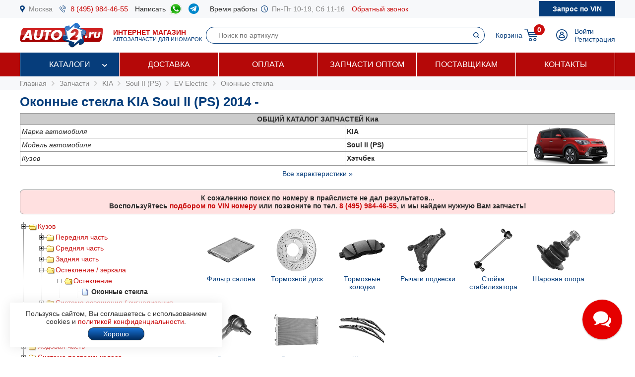

--- FILE ---
content_type: text/html; charset=windows-1251
request_url: https://www.auto2.ru/tcd/kia/12796/127078/10667/
body_size: 91233
content:
							<html>
<head>
<TITLE>Оконные стекла KIA Soul II (PS) 2014 - , купить по низкой цене с доставкой по Москве | AUTO2.RU</TITLE>
<META HTTP-EQUIV="Content-Type" CONTENT="text/html; charset=windows-1251">
<meta name="description" content="Оконные стекла KIA Soul II (PS) 2014 -  в наличии на складе и под заказ по низким ценам, каталог запчастей, подбор по VIN, доставка по Москве и в регионы.">
<meta name="robots" content="noindex, follow" />
<meta name='yandex-verification' content='578e0dcbffa9347b' />
<meta name="google-site-verification" content="k16BkoFi7hSFGcFQ_5edsOEKoF0RjON3TZVEZ08_gnc" />
<meta name="viewport" content="width=device-width, initial-scale=1.0, maximum-scale=1.0, user-scalable=no">	
<link rel="canonical" href="https://www.auto2.ru/tcd/kia/12796/106070/10667/" />
<link href="/i/css.css" rel="stylesheet" type="text/css">
<link href="/css/styles.css?v05122025" rel="stylesheet" type="text/css">
<link href="/css/dws_menu.css?v29082024" type="text/css" rel=stylesheet>

<script src="https://ajax.googleapis.com/ajax/libs/jquery/2.2.0/jquery.min.js"></script>
<script src="/js/JsHttpRequest.js"></script>
<script src="/js/jquery.maskedinput.min.js"></script>
<script src="/js/scripts.js?v05122025"></script>

<script src="/js/readmore.js"></script>
		<!-- Fancybox2 -->
<script type="text/javascript" src="/fancybox2/jquery.fancybox.js"></script>
<script type="text/javascript" src="/fancybox2/jquery.fancybox-thumbs.js"></script>
<link rel="stylesheet" type="text/css" href="/fancybox2/jquery.fancybox.css" media="screen" />
<link rel="stylesheet" type="text/css" href="/fancybox2/jquery.fancybox-thumbs.css" media="screen" />

<link type="text/css"  rel="stylesheet" href="/css/dropdown.css?v=26032020">
<link type="text/css"  rel="stylesheet" href="/css/scrollbar.css?v=26032020">
<script type="text/javascript" src="/js/dropdown.js?26032020"></script>
</head>

<!-- Pixel -->
<script type="text/javascript">
(function (d, w) {
var n = d.getElementsByTagName("script")[0],
s = d.createElement("script");
s.type = "text/javascript";
s.async = true;
s.src = "https://qoopler.ru/index.php?ref="+d.referrer+"&page=" + encodeURIComponent(w.location.href);
n.parentNode.insertBefore(s, n);
})(document, window);
</script>
<!-- /Pixel -->
<script>
$(document).ready(function() {
	$('.fancybox_new_window').fancybox({
		padding:0
	});
});			
$(document).ready(function() {
	$('.fancybox_photo').fancybox({
		title:false
	});
});		
</script>
<body leftmargin="0" topmargin="0" rightmargin="0">
<!--<center><div class="blue size12" style="padding:4px 8px 4px 8px;">Все заказы оформляются <u>только с доставкой</u>, <u class="red">самовывоза нет</u>! Стоимость доставки по Москве от <b>300 р.</b>, <u>бесплатно</u> при заказе <b>от 10 000 р.</b></div></center>-->
<div id="top_phones" style="background-color:#f7f8fa">
	<div class="container_site">
		<div class="container_margin"><!--<center><span class="red b">6 - 9 мая выходные дни</span></center>-->
<div class="wrapper">
	<div class="table" style="height:36px;">
		<div class="td"><img src="/images/icons/place.png" class="icon" style="height:14px;"></div>
		<div class="td"><a href="#map" class="gray">Москва</a></div>
		<div class="td only_desktop"><img src="/images/icons/phone.png" class="icon" style="height:14px;margin-left:14px;"></div>
		<div class="td only_desktop"><a href="tel:+74959844655" onClick="yaCounter52452742.reachGoal('click_phone')" class="size15 margin14">8 (495) 984-46-55</a></div>
<!--	<div class="td only_very_big_desktop"><img src="/images/icons/phone.png" class="icon" style="height:14px;"></div>
		<div class="td only_very_big_desktop"><a href="tel:+79255077556" onClick="yaCounter52452742.reachGoal('click_phone')" class="size15 margin14">8 (925) 507-75-56</a></div>-->
		<div class="td only_big_desktop">Написать &nbsp;</div>
		<div class="td only_big_desktop"><a href="https://api.whatsapp.com/send?phone=79015196674" onClick="yaCounter52452742.reachGoal('click_whatsapp')" class="size15 margin14" title="Whatsapp" target="_blank"><img src="/images/icons/whatsapp.png" style="height:24px;" /></a></div>
		<div class="td only_big_desktop"><a href="https://t.me/auto2ru" onClick="yaCounter52452742.reachGoal('click_telegram')" class="size15 margin14" title="Telegram" target="_blank"><img src="/images/icons/telegram-chat.png" class="icon" style="height:21px;" /></a></div>
				<div class="td only_big_desktop">Время работы &nbsp;</div>
		<div class="td only_desktop"><img src="/images/icons/clock.png" class="icon" style="height:14px;"></div>
		<div class="td only_desktop"><span class="gray margin14">Пн-Пт 10-19, Сб 11-16</span></div>
		<div class="td only_desktop"><a href="/send_form.php?form=send_phone" class="fancybox_new_window" data-fancybox-type="ajax">Обратный звонок</a></div>
	</div>
	<a href="/"><div class="logo_mobile"></div></a>
	<a href="/send_form.php?form=send_vin" class="fancybox_new_window no_decoration" data-fancybox-type="ajax"><span class="blue only_very_big_desktop">Нужна помощь в подборе запчастей?&nbsp; </span><span class="send_vin nobr">Запрос по VIN</span></a>
</div></div>
	</div>
</div>
<div id="top" class="top_bg">
	<div class="container_site">
		<div class="container_margin"><div class="wrapper" style="height:70px;">
	<div id="logo_panel" class="table">
		<div class="td"><div id="menu_mobile" class="mobile_menu_icon only_laptop only_mobile" onclick="showhide('menu_top');"></div></div>
		<a href="/" class="a_logo"><div class="td only_desktop"><div class="logo margin20"></div></div>
		<div class="td only_big_desktop"><span class="red"><b>ИНТЕРНЕТ МАГАЗИН</b></span>
		<br><span class="blue size11">АВТОЗАПЧАСТИ ДЛЯ ИНОМАРОК</span></div></a>
	</div>
	<div  id="search_button" class="lupa margin20 only_mobile"></div>
	<a href="tel:+74959844655" onClick="yaCounter52452742.reachGoal('click_phone')"><div class="phone margin20 only_laptop only_mobile"></div></a>
	<div id="search_panel" class="only_laptop only_desktop" style="flex:1;"><div class="search_top">
<form action="/search/" method="get">
	<div class="table width100">
	<input type="hidden" name="find" value="1">
		<div class="td"><input type="text" name="article" value=""  class="search" style="width:100%;" placeholder="Поиск по артикулу"></div>
		<div class="td" style="width:32px;"><input type="submit" class="submit_search" value=""></div>
	</div>
	</form>
</div></div>
	
	<div class="only_laptop only_mobile"><a href="https://t.me/auto2ru" onClick="yaCounter52452742.reachGoal('click_telegramm')" title="Telegram" target="_blank"><img src="/images/icons/telegram-chat.png" style="height:26px;" /></a></div>

	
	<div id="right_panel" class="table">
		<div class="td only_big_desktop"><a href="/cart/" class="blue" style="margin:0px -8px 0px 14px;">Корзина</a></div>
		<div id="cart_main" class="td"><div class="table">
	<div class="td"><a href="/cart/"><div class="cart_icon"><div class="cart_count_icon"><div class="cart_count_text">0</div></div></div></a></div>
</div></div>
		<div class="td"><a href="/personal/auth/"><div class="login_icon"></div></a></div>
<div class="td only_desktop"><a href="/personal/auth/" class="blue">Войти</a><br><a href="/personal/register/" class="blue">Регистрация</a></div>

<div id="user_menu" class="close">
	<div class="user_menu">
	
	<p><b> </b></p>
	
		<p><a href="/personal/edit/" class="blue">Редактирование профиля</a></p><p><a href="/personal/order/" class="blue">Оформление заказа</a></p><p><a href="/personal/orders/" class="blue">Заказы в работе</a></p><p><a href="/personal/orders/archive/" class="blue">Выданные заказы</a></p><p><a href="/personal/orders/deleted/" class="blue">Снятые заказы</a></p><p><a href="/personal/queries/" class="blue">Подбор запчастей</a></p><p><a href="/personal/cars/" class="blue">Мои автомобили</a></p>	
<a href="/?exit=ok" class="base_color">Выйти &raquo;</a>
</div>


</div>
	</div>
</div>
<script>
jQuery(function($) {
  function fixDiv() {
    var $top = $('#top');
	var $menu_top = $('#menu_top');
	var $menu_mobile = $('#menu_mobile');
	var $search_panel = $('#search_panel');
    if ($(window).scrollTop() > 36) {
	  $top.css({
	  	'width':'100%',
        'position': 'fixed',
        'top': '0px',
		'box-shadow': '0 26px 26px -20px #9F9F9F',
		'z-index':'8000'
      });
	  $menu_top.removeClass('open');
	  $menu_top.addClass('close');
	  $menu_mobile.removeClass('only_laptop only_mobile');
	  $menu_top.css({
	  	'width':'100%',
        'position': 'fixed',
        'top': '70px',
		'z-index':'8000'
      });
	  $search_panel.css({'top': '70px'});
	}  
    else {
      $top.css({
        'position': 'relative',
		'box-shadow': '0 0 0 0'
      });
	  	if (document.documentElement.clientWidth > 799) {
	  		$menu_top.addClass('open');
			$menu_mobile.addClass('only_laptop only_mobile');
		}	
	  $menu_top.css({
        'position': 'relative',
        'top': '0px'
      });
	  $search_panel.css({'top': '106px'});
	  
	} 
  }
  $(window).scroll(fixDiv);
  fixDiv();
});


$("#menu_mobile").click(function() {	
	if ($(document).width()<=800) {
		$('.dws-menu').css('height', window.innerHeight - ($('#top').height()+$('#top_phones').height()));
		//alert($('.dws-menu').css('position'));
	}
});	


$( "#search_button" ).click(function() {
  var $search_panel = $('#search_panel');
  	if ($search_panel.hasClass('only_desktop')) {
		$search_panel.removeClass('only_laptop only_desktop');
		$search_panel.addClass('search_panel_mobile');
		 if ($(window).scrollTop() > 36) { 
		 	$search_panel.css({'top': '70px'});
		 }
	} else {
		$search_panel.removeClass('search_panel_mobile');
		$search_panel.addClass('only_laptop only_desktop');
		 if ($(window).scrollTop() > 36) { 
		 	$search_panel.css({'top': '106px'});
		 }
	} 
});




/*$(document).mouseup(function (e) {
    var $dws_menu = $("#dws-menu");
	var $sub_m1 = $("#sub_m1");
	//alert($sub_m1.is(':checked'));
    if (!$dws_menu.is(e.target) && $sub_m1.is(':checked')) {
      	$sub_m1.attr('checked', false);
    } 
});	*/	
	
</script>
</script></div>
	</div>
</div>
<div id="menu_top" class="menu_top"><div class="menu_top_bg">
	<div class="container_site">
		<div class="container_menu">
			<div id="dws-menu" class="dws-menu">
					<ul>
<li><input type="checkbox" name="toggle" class="toggleSubmenu" id="sub_m1">
	<a href="/catalogs/" >Каталоги</a>
		<label for="sub_m1" class="toggleSubmenu"><i class="fa"></i></label>
	<ul>
		
		<li>
			
			<input type="checkbox" class="toggleSubmenu" id="sub_m1-1">
			<a href="/tcd/">Запчасти для иномарок (легковые)</a>
		
							<label for="sub_m1-1" class="toggleSubmenu"><i class="fa"></i></label>
			<ul><li style="border:0; background-color:#FFFFFF; "><div>
			<div class="ml_menu">
	<div class="manufacturer_list_menu">	
		<div class="man_ul">	
<div class="man_li nobr"><a href="/tcd/audi/">Audi</a></div><div class="man_li nobr"><a href="/tcd/bmw/">BMW</a></div><div class="man_li nobr"><a href="/tcd/chevrolet/">Chevrolet</a></div><div class="man_li nobr"><a href="/tcd/ford/">Ford</a></div><div class="man_li nobr"><a href="/tcd/honda/">Honda</a></div><div class="man_li nobr"><a href="/tcd/hyundai/">Hyundai</a></div><div class="man_li nobr"><a href="/tcd/infiniti/">Infiniti</a></div><div class="man_li nobr"><a href="/tcd/jeep/">Jeep</a></div><div class="man_li nobr"><a href="/tcd/kia/">KIA</a></div><div class="man_li nobr"><a href="/tcd/land-rover/">Land Rover</a></div><div class="man_li nobr"><a href="/tcd/lexus/">Lexus</a></div><div class="man_li nobr"><a href="/tcd/mazda/">Mazda</a></div><div class="man_li nobr"><a href="/tcd/mercedes/">Mercedes</a></div><div class="man_li nobr"><a href="/tcd/mitsubishi/">Mitsubishi</a></div><div class="man_li nobr"><a href="/tcd/nissan/">Nissan</a></div><div class="man_li nobr"><a href="/tcd/peugeot/">Peugeot</a></div><div class="man_li nobr"><a href="/tcd/porsche/">Porsche</a></div><div class="man_li nobr"><a href="/tcd/renault/">Renault</a></div><div class="man_li nobr"><a href="/tcd/skoda/">Skoda</a></div><div class="man_li nobr"><a href="/tcd/subaru/">Subaru</a></div><div class="man_li nobr"><a href="/tcd/suzuki/">Suzuki</a></div><div class="man_li nobr"><a href="/tcd/toyota/">Toyota</a></div><div class="man_li nobr"><a href="/tcd/volvo/">Volvo</a></div><div class="man_li nobr"><a href="/tcd/vw/">VOLKSWAGEN</a></div>		</div>
	</div>
	<br />
<div class="center"><a href="/tcd/" class="blue b">Показать все</a></div>
</div>			</div></li></ul>
					</li>	
			
		<li>
			
			<input type="checkbox" class="toggleSubmenu" id="sub_m1-2">
			<a href="/track/">Грузовые автомобили и автобусы</a>
		
					</li>	
			
		<li>
			
			<input type="checkbox" class="toggleSubmenu" id="sub_m1-3">
			<a href="/original/">Оригинальные запчасти</a>
		
					</li>	
			
		<li>
			
			<input type="checkbox" class="toggleSubmenu" id="sub_m1-4">
			<a href="/catalog/">Категории запчастей</a>
		
						<label for="sub_m1-4" class="toggleSubmenu"><i class="fa"></i></label>
			<ul><li style="border:0; background-color:#FFFFFF; "><div>
			<div class="ml_menu">
	<div class="prd_list_menu">	
		<div class="prd_ul_main" >	
<div class="prd_li nobr"><a href="/catalog/akkumulyator/" class="blue">Аккумулятор</a></div><div class="prd_li nobr"><a href="/catalog/amortizator/" class="blue">Амортизатор</a></div><div class="prd_li nobr"><a href="/catalog/antifriz/" class="blue">Антифриз</a></div><div class="prd_li nobr"><a href="/catalog/vozdushniy-filtr/" class="blue">Воздушный фильтр</a></div><div class="prd_li nobr"><a href="/catalog//" class="blue"></a></div><div class="prd_li nobr"><a href="/catalog/katushka-zazhiganiya/" class="blue">Катушка зажигания</a></div><div class="prd_li nobr"><a href="/catalog/komplekt-podshipnika-stupitsy/" class="blue">Комплект подшипника ступицы</a></div><div class="prd_li nobr"><a href="/catalog/komplekt-remnya-grm/" class="blue">Комплект ремня ГРМ</a></div><div class="prd_li nobr"><a href="/catalog/maslyaniy-filtr/" class="blue">Масляный фильтр</a></div><div class="prd_li nobr"><a href="/catalog/motornoye-maslo/" class="blue">Моторное масло в двигатель</a></div><div class="prd_li nobr"><a href="/catalog/nakonechnik-rulevoy-tyagi/" class="blue">Наконечник рулевой тяги</a></div><div class="prd_li nobr"><a href="/catalog/opora-dvigatelya/" class="blue">Опора двигателя</a></div><div class="prd_li nobr"><a href="/catalog/prokladka-gbc/" class="blue">Прокладка ГБЦ</a></div><div class="prd_li nobr"><a href="/catalog//" class="blue"></a></div><div class="prd_li nobr"><a href="/catalog/prokladka-klapannoy-kryshki/" class="blue">Прокладка клапанной крышки</a></div><div class="prd_li nobr"><a href="/catalog/remen-grm/" class="blue">Ремень ГРМ</a></div><div class="prd_li nobr"><a href="/catalog//" class="blue"></a></div><div class="prd_li nobr"><a href="/catalog/salonniy-filtr/" class="blue">Салонный фильтр</a></div><div class="prd_li nobr"><a href="/catalog/svecha-zazhiganiya/" class="blue">Свеча зажигания</a></div><div class="prd_li nobr"><a href="/catalog/svecha-nakalivaniya/" class="blue">Свеча накала</a></div><div class="prd_li nobr"><a href="/catalog/stoyka-stabilizatora/" class="blue">Стойка стабилизатора</a></div><div class="prd_li nobr"><a href="/catalog/toplivniy-filtr/" class="blue">Топливный фильтр</a></div><div class="prd_li nobr"><a href="/catalog/tormoznoy-disk/" class="blue">Тормозной диск</a></div><div class="prd_li nobr"><a href="/catalog/tormozniye-kolodki/" class="blue">Тормозные колодки</a></div><div class="prd_li nobr"><a href="/catalog/sharovaya-opora/" class="blue">Шаровая опора</a></div><div class="prd_li nobr"><a href="/catalog/shetki-stekloochistitelya/" class="blue">Щетки стеклоочистителя</a></div>		</div>
	</div>
	<br />
<div class="center"><a href="/catalog/" class="blue b">Показать все</a></div>
</div>			</div></li></ul>
					</li>	
			
		<li>
			
			<input type="checkbox" class="toggleSubmenu" id="sub_m1-5">
			<a href="/brand/">Каталог брендов производителей</a>
		
						<label for="sub_m1-5" class="toggleSubmenu"><i class="fa"></i></label>
			<ul><li style="border:0; background-color:#FFFFFF; "><div>
			<div class="ml_menu">
	<div class="manufacturer_list_menu">	
		<div class="man_ul" >	
<div class="man_li nobr"><a href="/brand/80/">MANN</a></div><div class="man_li nobr"><a href="/brand/1315/">VAG</a></div><div class="man_li nobr"><a href="/brand/72/">LEMFORDER</a></div><div class="man_li nobr"><a href="/brand/27/">BOSCH</a></div><div class="man_li nobr"><a href="/brand/30/">FILTRON</a></div><div class="man_li nobr"><a href="/brand/145/">VICTOR REINZ</a></div><div class="man_li nobr"><a href="/brand/410/">TRW</a></div><div class="man_li nobr"><a href="/brand/114/">FEBI</a></div><div class="man_li nobr"><a href="/brand/112/">ELRING</a></div><div class="man_li nobr"><a href="/brand/90/">BREMBO</a></div><div class="man_li nobr"><a href="/brand/37/">GATES</a></div><div class="man_li nobr"><a href="/brand/108/">DENSO</a></div><div class="man_li nobr"><a href="/brand/1169/">STELLOX</a></div><div class="man_li nobr"><a href="/brand/3618/">SAKURA</a></div><div class="man_li nobr"><a href="/brand/2301/">NIBK</a></div><div class="man_li nobr"><a href="/brand/1450/">PATRON</a></div><div class="man_li nobr"><a href="/brand/564/">FENOX</a></div><div class="man_li nobr"><a href="/brand/123/">NGK</a></div><div class="man_li nobr"><a href="/brand/228/">INA</a></div><div class="man_li nobr"><a href="/brand/3673/">LYNXAUTO</a></div>		</div>
	</div>
	<br />
<div class="center"><a href="/brand/" class="blue b">Показать все</a></div>
</div>			</div></li></ul>
					</li>	
		
	</ul>	
		</li>
	
<li><input type="checkbox" name="toggle" class="toggleSubmenu" id="sub_m2">
	<a href="/delivery/" >Доставка</a>
		</li>
	
<li><input type="checkbox" name="toggle" class="toggleSubmenu" id="sub_m3">
	<a href="/pay/" >Оплата</a>
		</li>
	
<li><input type="checkbox" name="toggle" class="toggleSubmenu" id="sub_m4">
	<a href="/corp/" >Запчасти оптом</a>
		</li>
	
<li><input type="checkbox" name="toggle" class="toggleSubmenu" id="sub_m5">
	<a href="/suppliers/" >Поставщикам</a>
		</li>
	
<li><input type="checkbox" name="toggle" class="toggleSubmenu" id="sub_m6">
	<a href="/contacts/" >Контакты</a>
		</li>
	
</ul>
				</div>	
		</div>
	</div>
</div>
</div>
<div style="background-color:#f7f8fa; padding:6px 0px 6px 0px;" itemscope itemtype="https://schema.org/BreadcrumbList">
	<div class="container_site">
		<div class="container_margin">
<a href="/" class="gray">Главная</a> 
			 &nbsp;<img src="/images/icons/p_arrow_next.png">&nbsp; <span itemprop="itemListElement" itemscope itemtype="https://schema.org/ListItem"><a href="/tcd/" class="gray" itemprop="item"><span itemprop="name">Запчасти</span></a><meta itemprop="position" content="1"></span>
&nbsp;<img src="/images/icons/p_arrow_next.png">&nbsp; <span itemprop="itemListElement" itemscope itemtype="https://schema.org/ListItem"><a href="/tcd/kia/" class="gray" itemprop="item"><span itemprop="name">KIA</span></a><meta itemprop="position" content="1"></span>   &nbsp;<img src="/images/icons/p_arrow_next.png">&nbsp; <span itemprop="itemListElement" itemscope itemtype="https://schema.org/ListItem"><a href="/tcd/kia/12796/" class="gray" itemprop="item"><span itemprop="name">Soul II (PS)</span></a><meta itemprop="position" content="1"></span>   &nbsp;<img src="/images/icons/p_arrow_next.png">&nbsp; <span itemprop="itemListElement" itemscope itemtype="https://schema.org/ListItem"><a href="/tcd/kia/12796/127078/" class="gray" itemprop="item"><span itemprop="name">EV Electric</span></a><meta itemprop="position" content="1"></span>   &nbsp;<img src="/images/icons/p_arrow_next.png">&nbsp; <span itemprop="itemListElement" itemscope itemtype="https://schema.org/ListItem"><a href="/tcd/kia/12796/127078/10667/" class="gray" itemprop="item"><span itemprop="name">Оконные стекла</span></a><meta itemprop="position" content="1"></span>   		</div>
	</div>
</div>
		<div class="container_site">
	<div class="container_margin">	
<p><h1>Оконные стекла KIA Soul II (PS) 2014 - </h1></p>
		<p><table width=100% border="0" cellpadding="3" cellspacing="1" bgcolor="#979797">
		  <tr><td colspan=" 3" align="center"  bgcolor="#CCCCCC"><strong><nobr><span class="only_laptop">ОБЩИЙ </span>КАТАЛОГ ЗАПЧАСТЕЙ Киа</strong></td></tr>
		  <tr bgcolor="#FFFFFF"><td><em>Марка автомобиля</em></td><td><strong>KIA</strong></td>
		  <td rowspan="8" width="170" align="center" class="only_laptop"><img src="/images/model/12796.png" class="model_image" ></td>		  </tr><tr bgcolor="#FFFFFF"><td><em>Модель автомобиля</em></td><td><strong>Soul II (PS)</strong></td></tr><tr bgcolor="#FFFFFF"><td><em>Кузов</em></td><td><strong>Хэтчбек</strong></td></tr>		<tr bgcolor="#FFFFFF" class="tech close"><td><em>Модификация</em></td><td><strong>EV Electric</strong></td></tr>
		<tr bgcolor="#FFFFFF" class="tech close"><td><em>Двигатель</em></td><td><strong> Электрический  0 см3, 36 л.с.</strong></td></tr>
		<tr bgcolor="#FFFFFF" class="tech close"><td><em>Привод</em></td><td><strong>Передний</strong></td></tr>
		<tr bgcolor="#FFFFFF" class="tech close"><td><em>Год и мес. выпуска</em></td><td><b>03.2017 -</b></td></tr>
	
				</table>
		<center><a id="all_tech" href="#" onclick="showhide_tech('tech', 'all_tech'); return false;" class="blue">Все характеристики &raquo;</a></center>		</p>
		<div itemscope itemtype="https://schema.org/OfferCatalog"><meta itemprop="name" content="Оконные стекла KIA Soul II (PS) 2014 - "><p><p>
<div style="background-color:#FFE0E0; border: 1px solid #979797; padding:8px; text-align:center;border-radius:8px;"><b>К сожалению поиск по номеру <b></b> в прайслисте не дал результатов...</b><br>
				 <b>Воспользуйтесь <a href="/send_form.php?form=send_vin" class="fancybox_new_window" data-fancybox-type="ajax"><strong>подбором по VIN номеру</strong></a> или позвоните по тел. <a href="tel:+74959844655" onClick="yaCounter52452742.reachGoal('click_phone')"><b><nobr>8 (495) 984-46-55</nobr></b></a>, и мы найдем нужную Вам запчасть!</b></div>
</p>
</p></div><div id="catalog" class="search_tree">
				<div class="search_tree_catalog">	
<table cellpadding="0" cellspacing="0" id="0" >  
	<tr>
<td valign="top" background="/images/icons/tcd/line.gif">
	    <img id="i100001" src='/images/icons/tcd/minus.gif' style="cursor: pointer;" onclick="javascript:display_str(100001)">
</td>
<td valign="top" onclick="javascript:display_str(100001)">
<img id="b100001" src='/images/icons/tcd/folderopen.gif' style="cursor: pointer;">
</td>
<td>
<div class="str" style="margin-bottom:6px;" ><span onclick="javascript:display_str(100001)"><a href="#" onclick="return false;">Кузов</a></span>
</div>
	
<table cellpadding="0" cellspacing="0" id="100001" >  
	<tr>
<td valign="top" background="/images/icons/tcd/line.gif">
	    <img id="i101648" src='/images/icons/tcd/plusbottom.gif' style="cursor: pointer;" onclick="javascript:display_str(101648)">
</td>
<td valign="top" onclick="javascript:display_str(101648)">
<img id="b101648" src='/images/icons/tcd/folder.gif' style="cursor: pointer;">
</td>
<td>
<div class="str" style="margin-bottom:6px;" ><span onclick="javascript:display_str(101648)"><a href="#" onclick="return false;">Передняя часть</a></span>
</div>
	
<table cellpadding="0" cellspacing="0" id="101648" style="display:none;">  
	<tr>
<td valign="top" background="/images/icons/tcd/line.gif">
	    <img src='/images/icons/tcd/joinbottom.gif'>
</td>
<td valign="top" onclick="javascript:display_str(101655)">
<img src='/images/icons/tcd/page.gif'>
</td>
<td>
<div class="str" style="margin-bottom:6px;" ><a href="/tcd/kia/12796/127078/11755/">Лобовое стекло</a></div>
</td>
</tr><tr>
<td valign="top" background="/images/icons/tcd/line.gif">
	    <img id="i101656" src='/images/icons/tcd/plusbottom.gif' style="cursor: pointer;" onclick="javascript:display_str(101656)">
</td>
<td valign="top" onclick="javascript:display_str(101656)">
<img id="b101656" src='/images/icons/tcd/folder.gif' style="cursor: pointer;">
</td>
<td>
<div class="str" style="margin-bottom:6px;" ><span onclick="javascript:display_str(101656)"><a href="#" onclick="return false;">Основная фара / комплектующие</a></span>
</div>
	
<table cellpadding="0" cellspacing="0" id="101656" style="display:none;">  
	<tr>
<td valign="top" background="/images/icons/tcd/line.gif">
	    <img src='/images/icons/tcd/joinbottom.gif'>
</td>
<td valign="top" onclick="javascript:display_str(101658)">
<img src='/images/icons/tcd/page.gif'>
</td>
<td>
<div class="str" style="margin-bottom:6px;" ><script>document.write('<a href="/tcd/kia/12796/127078/11758/">Лампа головной фары</a>')</script></div>
</td>
</tr></table>
	   </td>
</tr><tr>
<td valign="top" background="/images/icons/tcd/line.gif">
	    <img id="i101661" src='/images/icons/tcd/plusbottom.gif' style="cursor: pointer;" onclick="javascript:display_str(101661)">
</td>
<td valign="top" onclick="javascript:display_str(101661)">
<img id="b101661" src='/images/icons/tcd/folder.gif' style="cursor: pointer;">
</td>
<td>
<div class="str" style="margin-bottom:6px;" ><span onclick="javascript:display_str(101661)"><a href="#" onclick="return false;">Противотуманная фара / комплектующие</a></span>
</div>
	
<table cellpadding="0" cellspacing="0" id="101661" style="display:none;">  
	<tr>
<td valign="top" background="/images/icons/tcd/line.gif">
	    <img src='/images/icons/tcd/joinbottom.gif'>
</td>
<td valign="top" onclick="javascript:display_str(101662)">
<img src='/images/icons/tcd/page.gif'>
</td>
<td>
<div class="str" style="margin-bottom:6px;" ><script>document.write('<a href="/tcd/kia/12796/127078/11762/">Противотуманная фара / вставка</a>')</script></div>
</td>
</tr><tr>
<td valign="top" background="/images/icons/tcd/line.gif">
	    <img src='/images/icons/tcd/joinbottom.gif'>
</td>
<td valign="top" onclick="javascript:display_str(101663)">
<img src='/images/icons/tcd/page.gif'>
</td>
<td>
<div class="str" style="margin-bottom:6px;" ><a href="/tcd/kia/12796/127078/11763/">Лампа противотуманной фары</a></div>
</td>
</tr></table>
	   </td>
</tr><tr>
<td valign="top" background="/images/icons/tcd/line.gif">
	    <img id="i101665" src='/images/icons/tcd/plusbottom.gif' style="cursor: pointer;" onclick="javascript:display_str(101665)">
</td>
<td valign="top" onclick="javascript:display_str(101665)">
<img id="b101665" src='/images/icons/tcd/folder.gif' style="cursor: pointer;">
</td>
<td>
<div class="str" style="margin-bottom:6px;" ><span onclick="javascript:display_str(101665)"><a href="#" onclick="return false;">Фара дальнего света / комплектующие</a></span>
</div>
	
<table cellpadding="0" cellspacing="0" id="101665" style="display:none;">  
	<tr>
<td valign="top" background="/images/icons/tcd/line.gif">
	    <img src='/images/icons/tcd/joinbottom.gif'>
</td>
<td valign="top" onclick="javascript:display_str(101667)">
<img src='/images/icons/tcd/page.gif'>
</td>
<td>
<div class="str" style="margin-bottom:6px;" ><script>document.write('<a href="/tcd/kia/12796/127078/11767/">Лампа дальнего света</a>')</script></div>
</td>
</tr></table>
	   </td>
</tr><tr>
<td valign="top" background="/images/icons/tcd/line.gif">
	    <img id="i101669" src='/images/icons/tcd/plusbottom.gif' style="cursor: pointer;" onclick="javascript:display_str(101669)">
</td>
<td valign="top" onclick="javascript:display_str(101669)">
<img id="b101669" src='/images/icons/tcd/folder.gif' style="cursor: pointer;">
</td>
<td>
<div class="str" style="margin-bottom:6px;" ><span onclick="javascript:display_str(101669)"><a href="#" onclick="return false;">Поворотник</a></span>
</div>
	
<table cellpadding="0" cellspacing="0" id="101669" style="display:none;">  
	<tr>
<td valign="top" background="/images/icons/tcd/line.gif">
	    <img src='/images/icons/tcd/joinbottom.gif'>
</td>
<td valign="top" onclick="javascript:display_str(101672)">
<img src='/images/icons/tcd/page.gif'>
</td>
<td>
<div class="str" style="margin-bottom:6px;" ><a href="/tcd/kia/12796/127078/11772/">Лампа указателя поворота</a></div>
</td>
</tr></table>
	   </td>
</tr></table>
	   </td>
</tr><tr>
<td valign="top" background="/images/icons/tcd/line.gif">
	    <img id="i101690" src='/images/icons/tcd/plusbottom.gif' style="cursor: pointer;" onclick="javascript:display_str(101690)">
</td>
<td valign="top" onclick="javascript:display_str(101690)">
<img id="b101690" src='/images/icons/tcd/folder.gif' style="cursor: pointer;">
</td>
<td>
<div class="str" style="margin-bottom:6px;" ><span onclick="javascript:display_str(101690)"><a href="#" onclick="return false;">Средняя часть</a></span>
</div>
	
<table cellpadding="0" cellspacing="0" id="101690" style="display:none;">  
	<tr>
<td valign="top" background="/images/icons/tcd/line.gif">
	    <img src='/images/icons/tcd/joinbottom.gif'>
</td>
<td valign="top" onclick="javascript:display_str(101697)">
<img src='/images/icons/tcd/page.gif'>
</td>
<td>
<div class="str" style="margin-bottom:6px;" ><a href="/tcd/kia/12796/127078/11797/">Дверные / боковые стекла</a></div>
</td>
</tr></table>
	   </td>
</tr><tr>
<td valign="top" background="/images/icons/tcd/line.gif">
	    <img id="i101705" src='/images/icons/tcd/plusbottom.gif' style="cursor: pointer;" onclick="javascript:display_str(101705)">
</td>
<td valign="top" onclick="javascript:display_str(101705)">
<img id="b101705" src='/images/icons/tcd/folder.gif' style="cursor: pointer;">
</td>
<td>
<div class="str" style="margin-bottom:6px;" ><span onclick="javascript:display_str(101705)"><a href="#" onclick="return false;">Задняя часть</a></span>
</div>
	
<table cellpadding="0" cellspacing="0" id="101705" style="display:none;">  
	<tr>
<td valign="top" background="/images/icons/tcd/line.gif">
	    <img src='/images/icons/tcd/joinbottom.gif'>
</td>
<td valign="top" onclick="javascript:display_str(101784)">
<img src='/images/icons/tcd/page.gif'>
</td>
<td>
<div class="str" style="margin-bottom:6px;" ><a href="/tcd/kia/12796/127078/11884/">Заднее окно</a></div>
</td>
</tr><tr>
<td valign="top" background="/images/icons/tcd/line.gif">
	    <img id="i101715" src='/images/icons/tcd/plusbottom.gif' style="cursor: pointer;" onclick="javascript:display_str(101715)">
</td>
<td valign="top" onclick="javascript:display_str(101715)">
<img id="b101715" src='/images/icons/tcd/folder.gif' style="cursor: pointer;">
</td>
<td>
<div class="str" style="margin-bottom:6px;" ><span onclick="javascript:display_str(101715)"><a href="#" onclick="return false;">Задний фонарь / комплектующие</a></span>
</div>
	
<table cellpadding="0" cellspacing="0" id="101715" style="display:none;">  
	<tr>
<td valign="top" background="/images/icons/tcd/line.gif">
	    <img src='/images/icons/tcd/joinbottom.gif'>
</td>
<td valign="top" onclick="javascript:display_str(101716)">
<img src='/images/icons/tcd/page.gif'>
</td>
<td>
<div class="str" style="margin-bottom:6px;" ><script>document.write('<a href="/tcd/kia/12796/127078/11816/">Задний фонарь</a>')</script></div>
</td>
</tr></table>
	   </td>
</tr><tr>
<td valign="top" background="/images/icons/tcd/line.gif">
	    <img id="i101718" src='/images/icons/tcd/plusbottom.gif' style="cursor: pointer;" onclick="javascript:display_str(101718)">
</td>
<td valign="top" onclick="javascript:display_str(101718)">
<img id="b101718" src='/images/icons/tcd/folder.gif' style="cursor: pointer;">
</td>
<td>
<div class="str" style="margin-bottom:6px;" ><span onclick="javascript:display_str(101718)"><a href="#" onclick="return false;">Задние фонари / комплектующие</a></span>
</div>
	
<table cellpadding="0" cellspacing="0" id="101718" style="display:none;">  
	<tr>
<td valign="top" background="/images/icons/tcd/line.gif">
	    <img src='/images/icons/tcd/joinbottom.gif'>
</td>
<td valign="top" onclick="javascript:display_str(101721)">
<img src='/images/icons/tcd/page.gif'>
</td>
<td>
<div class="str" style="margin-bottom:6px;" ><script>document.write('<a href="/tcd/kia/12796/127078/11821/">Лампы задних фонарей</a>')</script></div>
</td>
</tr></table>
	   </td>
</tr><tr>
<td valign="top" background="/images/icons/tcd/line.gif">
	    <img id="i101722" src='/images/icons/tcd/plusbottom.gif' style="cursor: pointer;" onclick="javascript:display_str(101722)">
</td>
<td valign="top" onclick="javascript:display_str(101722)">
<img id="b101722" src='/images/icons/tcd/folder.gif' style="cursor: pointer;">
</td>
<td>
<div class="str" style="margin-bottom:6px;" ><span onclick="javascript:display_str(101722)"><a href="#" onclick="return false;">Фонарь сигнала торможения / комплектующие</a></span>
</div>
	
<table cellpadding="0" cellspacing="0" id="101722" style="display:none;">  
	<tr>
<td valign="top" background="/images/icons/tcd/line.gif">
	    <img src='/images/icons/tcd/joinbottom.gif'>
</td>
<td valign="top" onclick="javascript:display_str(101726)">
<img src='/images/icons/tcd/page.gif'>
</td>
<td>
<div class="str" style="margin-bottom:6px;" ><script>document.write('<a href="/tcd/kia/12796/127078/11826/">Лампа стоп-сигнала</a>')</script></div>
</td>
</tr></table>
	   </td>
</tr><tr>
<td valign="top" background="/images/icons/tcd/line.gif">
	    <img id="i101727" src='/images/icons/tcd/plusbottom.gif' style="cursor: pointer;" onclick="javascript:display_str(101727)">
</td>
<td valign="top" onclick="javascript:display_str(101727)">
<img id="b101727" src='/images/icons/tcd/folder.gif' style="cursor: pointer;">
</td>
<td>
<div class="str" style="margin-bottom:6px;" ><span onclick="javascript:display_str(101727)"><a href="#" onclick="return false;">Фонарь указателя поворота / комплектующие</a></span>
</div>
	
<table cellpadding="0" cellspacing="0" id="101727" style="display:none;">  
	<tr>
<td valign="top" background="/images/icons/tcd/line.gif">
	    <img src='/images/icons/tcd/joinbottom.gif'>
</td>
<td valign="top" onclick="javascript:display_str(101730)">
<img src='/images/icons/tcd/page.gif'>
</td>
<td>
<div class="str" style="margin-bottom:6px;" ><a href="/tcd/kia/12796/127078/11830/">Лампа заднего поворотника</a></div>
</td>
</tr></table>
	   </td>
</tr><tr>
<td valign="top" background="/images/icons/tcd/line.gif">
	    <img id="i101731" src='/images/icons/tcd/plusbottom.gif' style="cursor: pointer;" onclick="javascript:display_str(101731)">
</td>
<td valign="top" onclick="javascript:display_str(101731)">
<img id="b101731" src='/images/icons/tcd/folder.gif' style="cursor: pointer;">
</td>
<td>
<div class="str" style="margin-bottom:6px;" ><span onclick="javascript:display_str(101731)"><a href="#" onclick="return false;">Фонарь освещения номерного знака / комплектующие</a></span>
</div>
	
<table cellpadding="0" cellspacing="0" id="101731" style="display:none;">  
	<tr>
<td valign="top" background="/images/icons/tcd/line.gif">
	    <img src='/images/icons/tcd/joinbottom.gif'>
</td>
<td valign="top" onclick="javascript:display_str(101734)">
<img src='/images/icons/tcd/page.gif'>
</td>
<td>
<div class="str" style="margin-bottom:6px;" ><a href="/tcd/kia/12796/127078/11834/">Лампа освещения номерного знака</a></div>
</td>
</tr></table>
	   </td>
</tr><tr>
<td valign="top" background="/images/icons/tcd/line.gif">
	    <img id="i101735" src='/images/icons/tcd/plusbottom.gif' style="cursor: pointer;" onclick="javascript:display_str(101735)">
</td>
<td valign="top" onclick="javascript:display_str(101735)">
<img id="b101735" src='/images/icons/tcd/folder.gif' style="cursor: pointer;">
</td>
<td>
<div class="str" style="margin-bottom:6px;" ><span onclick="javascript:display_str(101735)"><a href="#" onclick="return false;">Задний противотуманный фонарь/комплектующие</a></span>
</div>
	
<table cellpadding="0" cellspacing="0" id="101735" style="display:none;">  
	<tr>
<td valign="top" background="/images/icons/tcd/line.gif">
	    <img src='/images/icons/tcd/joinbottom.gif'>
</td>
<td valign="top" onclick="javascript:display_str(101738)">
<img src='/images/icons/tcd/page.gif'>
</td>
<td>
<div class="str" style="margin-bottom:6px;" ><script>document.write('<a href="/tcd/kia/12796/127078/11838/">Лампа заднего противотуманного фонаря</a>')</script></div>
</td>
</tr></table>
	   </td>
</tr><tr>
<td valign="top" background="/images/icons/tcd/line.gif">
	    <img id="i101739" src='/images/icons/tcd/plusbottom.gif' style="cursor: pointer;" onclick="javascript:display_str(101739)">
</td>
<td valign="top" onclick="javascript:display_str(101739)">
<img id="b101739" src='/images/icons/tcd/folder.gif' style="cursor: pointer;">
</td>
<td>
<div class="str" style="margin-bottom:6px;" ><span onclick="javascript:display_str(101739)"><a href="#" onclick="return false;">Фара заднего хода / комплектующие</a></span>
</div>
	
<table cellpadding="0" cellspacing="0" id="101739" style="display:none;">  
	<tr>
<td valign="top" background="/images/icons/tcd/line.gif">
	    <img src='/images/icons/tcd/joinbottom.gif'>
</td>
<td valign="top" onclick="javascript:display_str(101742)">
<img src='/images/icons/tcd/page.gif'>
</td>
<td>
<div class="str" style="margin-bottom:6px;" ><script>document.write('<a href="/tcd/kia/12796/127078/11842/">Лампочка заднего хода</a>')</script></div>
</td>
</tr></table>
	   </td>
</tr></table>
	   </td>
</tr><tr>
<td valign="top" background="/images/icons/tcd/line.gif">
	    <img id="i100744" src='/images/icons/tcd/minus.gif' style="cursor: pointer;" onclick="javascript:display_str(100744)">
</td>
<td valign="top" onclick="javascript:display_str(100744)">
<img id="b100744" src='/images/icons/tcd/folderopen.gif' style="cursor: pointer;">
</td>
<td>
<div class="str" style="margin-bottom:6px;" ><span onclick="javascript:display_str(100744)"><a href="#" onclick="return false;">Остекление / зеркала</a></span>
</div>
	
<table cellpadding="0" cellspacing="0" id="100744" >  
	<tr>
<td valign="top" background="/images/icons/tcd/line.gif">
	    <img id="i100745" src='/images/icons/tcd/minus.gif' style="cursor: pointer;" onclick="javascript:display_str(100745)">
</td>
<td valign="top" onclick="javascript:display_str(100745)">
<img id="b100745" src='/images/icons/tcd/folderopen.gif' style="cursor: pointer;">
</td>
<td>
<div class="str" style="margin-bottom:6px;" ><span onclick="javascript:display_str(100745)"><a href="#" onclick="return false;">Остекление</a></span>
</div>
	
<table cellpadding="0" cellspacing="0" id="100745" >  
	<tr>
<td valign="top" background="/images/icons/tcd/line.gif">
	    <img src='/images/icons/tcd/joinbottom.gif'>
</td>
<td valign="top" onclick="javascript:display_str(100567)">
<img src='/images/icons/tcd/page.gif'>
</td>
<td>
<div class="str" style="margin-bottom:6px;" ><b>Оконные стекла</b>
</div>
</td>
</tr></table>
	   </td>
</tr></table>
	   </td>
</tr><tr>
<td valign="top" background="/images/icons/tcd/line.gif">
	    <img id="i101407" src='/images/icons/tcd/plusbottom.gif' style="cursor: pointer;" onclick="javascript:display_str(101407)">
</td>
<td valign="top" onclick="javascript:display_str(101407)">
<img id="b101407" src='/images/icons/tcd/folder.gif' style="cursor: pointer;">
</td>
<td>
<div class="str" style="margin-bottom:6px;" ><span onclick="javascript:display_str(101407)"><a href="#" onclick="return false;">Система освещения / сигнализация</a></span>
</div>
	
<table cellpadding="0" cellspacing="0" id="101407" style="display:none;">  
	<tr>
<td valign="top" background="/images/icons/tcd/line.gif">
	    <img id="i101408" src='/images/icons/tcd/plusbottom.gif' style="cursor: pointer;" onclick="javascript:display_str(101408)">
</td>
<td valign="top" onclick="javascript:display_str(101408)">
<img id="b101408" src='/images/icons/tcd/folder.gif' style="cursor: pointer;">
</td>
<td>
<div class="str" style="margin-bottom:6px;" ><span onclick="javascript:display_str(101408)"><a href="#" onclick="return false;">Задний фонарь / комплектующие</a></span>
</div>
	
<table cellpadding="0" cellspacing="0" id="101408" style="display:none;">  
	<tr>
<td valign="top" background="/images/icons/tcd/line.gif">
	    <img src='/images/icons/tcd/joinbottom.gif'>
</td>
<td valign="top" onclick="javascript:display_str(101409)">
<img src='/images/icons/tcd/page.gif'>
</td>
<td>
<div class="str" style="margin-bottom:6px;" ><a href="/tcd/kia/12796/127078/11509/">Задний фонарь</a></div>
</td>
</tr></table>
	   </td>
</tr><tr>
<td valign="top" background="/images/icons/tcd/line.gif">
	    <img id="i101411" src='/images/icons/tcd/plusbottom.gif' style="cursor: pointer;" onclick="javascript:display_str(101411)">
</td>
<td valign="top" onclick="javascript:display_str(101411)">
<img id="b101411" src='/images/icons/tcd/folder.gif' style="cursor: pointer;">
</td>
<td>
<div class="str" style="margin-bottom:6px;" ><span onclick="javascript:display_str(101411)"><a href="#" onclick="return false;">Задние фонари / комплектующие</a></span>
</div>
	
<table cellpadding="0" cellspacing="0" id="101411" style="display:none;">  
	<tr>
<td valign="top" background="/images/icons/tcd/line.gif">
	    <img src='/images/icons/tcd/joinbottom.gif'>
</td>
<td valign="top" onclick="javascript:display_str(101414)">
<img src='/images/icons/tcd/page.gif'>
</td>
<td>
<div class="str" style="margin-bottom:6px;" ><a href="/tcd/kia/12796/127078/11514/">Лампа заднего фонаря</a></div>
</td>
</tr></table>
	   </td>
</tr><tr>
<td valign="top" background="/images/icons/tcd/line.gif">
	    <img id="i101415" src='/images/icons/tcd/plusbottom.gif' style="cursor: pointer;" onclick="javascript:display_str(101415)">
</td>
<td valign="top" onclick="javascript:display_str(101415)">
<img id="b101415" src='/images/icons/tcd/folder.gif' style="cursor: pointer;">
</td>
<td>
<div class="str" style="margin-bottom:6px;" ><span onclick="javascript:display_str(101415)"><a href="#" onclick="return false;">Фонарь сигнала торможения / комплектующие</a></span>
</div>
	
<table cellpadding="0" cellspacing="0" id="101415" style="display:none;">  
	<tr>
<td valign="top" background="/images/icons/tcd/line.gif">
	    <img src='/images/icons/tcd/joinbottom.gif'>
</td>
<td valign="top" onclick="javascript:display_str(101419)">
<img src='/images/icons/tcd/page.gif'>
</td>
<td>
<div class="str" style="margin-bottom:6px;" ><a href="/tcd/kia/12796/127078/11519/">Лампа накаливания</a></div>
</td>
</tr></table>
	   </td>
</tr><tr>
<td valign="top" background="/images/icons/tcd/line.gif">
	    <img id="i101420" src='/images/icons/tcd/plusbottom.gif' style="cursor: pointer;" onclick="javascript:display_str(101420)">
</td>
<td valign="top" onclick="javascript:display_str(101420)">
<img id="b101420" src='/images/icons/tcd/folder.gif' style="cursor: pointer;">
</td>
<td>
<div class="str" style="margin-bottom:6px;" ><span onclick="javascript:display_str(101420)"><a href="#" onclick="return false;">Фонарь указателя поворота / комплектующие</a></span>
</div>
	
<table cellpadding="0" cellspacing="0" id="101420" style="display:none;">  
	<tr>
<td valign="top" background="/images/icons/tcd/line.gif">
	    <img src='/images/icons/tcd/joinbottom.gif'>
</td>
<td valign="top" onclick="javascript:display_str(101423)">
<img src='/images/icons/tcd/page.gif'>
</td>
<td>
<div class="str" style="margin-bottom:6px;" ><script>document.write('<a href="/tcd/kia/12796/127078/11523/">Лампа накаливания</a>')</script></div>
</td>
</tr></table>
	   </td>
</tr><tr>
<td valign="top" background="/images/icons/tcd/line.gif">
	    <img id="i101424" src='/images/icons/tcd/plusbottom.gif' style="cursor: pointer;" onclick="javascript:display_str(101424)">
</td>
<td valign="top" onclick="javascript:display_str(101424)">
<img id="b101424" src='/images/icons/tcd/folder.gif' style="cursor: pointer;">
</td>
<td>
<div class="str" style="margin-bottom:6px;" ><span onclick="javascript:display_str(101424)"><a href="#" onclick="return false;">Фонарь освещения номерного знака / комплектующие</a></span>
</div>
	
<table cellpadding="0" cellspacing="0" id="101424" style="display:none;">  
	<tr>
<td valign="top" background="/images/icons/tcd/line.gif">
	    <img src='/images/icons/tcd/joinbottom.gif'>
</td>
<td valign="top" onclick="javascript:display_str(101427)">
<img src='/images/icons/tcd/page.gif'>
</td>
<td>
<div class="str" style="margin-bottom:6px;" ><script>document.write('<a href="/tcd/kia/12796/127078/11527/">Лампа накаливания</a>')</script></div>
</td>
</tr></table>
	   </td>
</tr><tr>
<td valign="top" background="/images/icons/tcd/line.gif">
	    <img id="i101428" src='/images/icons/tcd/plusbottom.gif' style="cursor: pointer;" onclick="javascript:display_str(101428)">
</td>
<td valign="top" onclick="javascript:display_str(101428)">
<img id="b101428" src='/images/icons/tcd/folder.gif' style="cursor: pointer;">
</td>
<td>
<div class="str" style="margin-bottom:6px;" ><span onclick="javascript:display_str(101428)"><a href="#" onclick="return false;">Задний противотуманный фонарь/комплектующие</a></span>
</div>
	
<table cellpadding="0" cellspacing="0" id="101428" style="display:none;">  
	<tr>
<td valign="top" background="/images/icons/tcd/line.gif">
	    <img src='/images/icons/tcd/joinbottom.gif'>
</td>
<td valign="top" onclick="javascript:display_str(101431)">
<img src='/images/icons/tcd/page.gif'>
</td>
<td>
<div class="str" style="margin-bottom:6px;" ><script>document.write('<a href="/tcd/kia/12796/127078/11531/">Лампа заднего противотуманного фонаря</a>')</script></div>
</td>
</tr></table>
	   </td>
</tr><tr>
<td valign="top" background="/images/icons/tcd/line.gif">
	    <img id="i101432" src='/images/icons/tcd/plusbottom.gif' style="cursor: pointer;" onclick="javascript:display_str(101432)">
</td>
<td valign="top" onclick="javascript:display_str(101432)">
<img id="b101432" src='/images/icons/tcd/folder.gif' style="cursor: pointer;">
</td>
<td>
<div class="str" style="margin-bottom:6px;" ><span onclick="javascript:display_str(101432)"><a href="#" onclick="return false;">Фара заднего хода / комплектующие</a></span>
</div>
	
<table cellpadding="0" cellspacing="0" id="101432" style="display:none;">  
	<tr>
<td valign="top" background="/images/icons/tcd/line.gif">
	    <img src='/images/icons/tcd/joinbottom.gif'>
</td>
<td valign="top" onclick="javascript:display_str(101435)">
<img src='/images/icons/tcd/page.gif'>
</td>
<td>
<div class="str" style="margin-bottom:6px;" ><script>document.write('<a href="/tcd/kia/12796/127078/11535/">Лампа накаливания</a>')</script></div>
</td>
</tr></table>
	   </td>
</tr></table>
	   </td>
</tr></table>
	   </td>
</tr><tr>
<td valign="top" background="/images/icons/tcd/line.gif">
	    <img id="i100005" src='/images/icons/tcd/plusbottom.gif' style="cursor: pointer;" onclick="javascript:display_str(100005)">
</td>
<td valign="top" onclick="javascript:display_str(100005)">
<img id="b100005" src='/images/icons/tcd/folder.gif' style="cursor: pointer;">
</td>
<td>
<div class="str" style="margin-bottom:6px;" ><span onclick="javascript:display_str(100005)"><a href="#" onclick="return false;">Фильтры</a></span>
</div>
	
<table cellpadding="0" cellspacing="0" id="100005" style="display:none;">  
	<tr>
<td valign="top" background="/images/icons/tcd/line.gif">
	    <img src='/images/icons/tcd/joinbottom.gif'>
</td>
<td valign="top" onclick="javascript:display_str(100263)">
<img src='/images/icons/tcd/page.gif'>
</td>
<td>
<div class="str" style="margin-bottom:6px;" ><a href="/tcd/kia/12796/127078/10363/">Фильтр салона</a></div>
</td>
</tr></table>
	   </td>
</tr><tr>
<td valign="top" background="/images/icons/tcd/line.gif">
	    <img id="i100014" src='/images/icons/tcd/plusbottom.gif' style="cursor: pointer;" onclick="javascript:display_str(100014)">
</td>
<td valign="top" onclick="javascript:display_str(100014)">
<img id="b100014" src='/images/icons/tcd/folder.gif' style="cursor: pointer;">
</td>
<td>
<div class="str" style="margin-bottom:6px;" ><span onclick="javascript:display_str(100014)"><a href="#" onclick="return false;">Привод колеса</a></span>
</div>
	
<table cellpadding="0" cellspacing="0" id="100014" style="display:none;">  
	<tr>
<td valign="top" background="/images/icons/tcd/line.gif">
	    <img src='/images/icons/tcd/joinbottom.gif'>
</td>
<td valign="top" onclick="javascript:display_str(100074)">
<img src='/images/icons/tcd/page.gif'>
</td>
<td>
<div class="str" style="margin-bottom:6px;" ><a href="/tcd/kia/12796/127078/10174/">Пыльник ШРУСа</a></div>
</td>
</tr></table>
	   </td>
</tr><tr>
<td valign="top" background="/images/icons/tcd/line.gif">
	    <img id="i100006" src='/images/icons/tcd/plusbottom.gif' style="cursor: pointer;" onclick="javascript:display_str(100006)">
</td>
<td valign="top" onclick="javascript:display_str(100006)">
<img id="b100006" src='/images/icons/tcd/folder.gif' style="cursor: pointer;">
</td>
<td>
<div class="str" style="margin-bottom:6px;" ><span onclick="javascript:display_str(100006)"><a href="#" onclick="return false;">тормозная система</a></span>
</div>
	
<table cellpadding="0" cellspacing="0" id="100006" style="display:none;">  
	<tr>
<td valign="top" background="/images/icons/tcd/line.gif">
	    <img id="i100626" src='/images/icons/tcd/plusbottom.gif' style="cursor: pointer;" onclick="javascript:display_str(100626)">
</td>
<td valign="top" onclick="javascript:display_str(100626)">
<img id="b100626" src='/images/icons/tcd/folder.gif' style="cursor: pointer;">
</td>
<td>
<div class="str" style="margin-bottom:6px;" ><span onclick="javascript:display_str(100626)"><a href="#" onclick="return false;">Дисковой тормозной механизм</a></span>
</div>
	
<table cellpadding="0" cellspacing="0" id="100626" style="display:none;">  
	<tr>
<td valign="top" background="/images/icons/tcd/line.gif">
	    <img src='/images/icons/tcd/joinbottom.gif'>
</td>
<td valign="top" onclick="javascript:display_str(100032)">
<img src='/images/icons/tcd/page.gif'>
</td>
<td>
<div class="str" style="margin-bottom:6px;" ><a href="/tcd/kia/12796/127078/10132/">Тормозной диск</a></div>
</td>
</tr><tr>
<td valign="top" background="/images/icons/tcd/line.gif">
	    <img src='/images/icons/tcd/joinbottom.gif'>
</td>
<td valign="top" onclick="javascript:display_str(100030)">
<img src='/images/icons/tcd/page.gif'>
</td>
<td>
<div class="str" style="margin-bottom:6px;" ><a href="/tcd/kia/12796/127078/10130/">Тормозные колодки</a></div>
</td>
</tr></table>
	   </td>
</tr><tr>
<td valign="top" background="/images/icons/tcd/line.gif">
	    <img id="i100027" src='/images/icons/tcd/plusbottom.gif' style="cursor: pointer;" onclick="javascript:display_str(100027)">
</td>
<td valign="top" onclick="javascript:display_str(100027)">
<img id="b100027" src='/images/icons/tcd/folder.gif' style="cursor: pointer;">
</td>
<td>
<div class="str" style="margin-bottom:6px;" ><span onclick="javascript:display_str(100027)"><a href="#" onclick="return false;">Суппорт дискового тормоза</a></span>
</div>
	
<table cellpadding="0" cellspacing="0" id="100027" style="display:none;">  
	<tr>
<td valign="top" background="/images/icons/tcd/line.gif">
	    <img src='/images/icons/tcd/joinbottom.gif'>
</td>
<td valign="top" onclick="javascript:display_str(100806)">
<img src='/images/icons/tcd/page.gif'>
</td>
<td>
<div class="str" style="margin-bottom:6px;" ><a href="/tcd/kia/12796/127078/10906/">Ремкомплект суппорта</a></div>
</td>
</tr><tr>
<td valign="top" background="/images/icons/tcd/line.gif">
	    <img src='/images/icons/tcd/joinbottom.gif'>
</td>
<td valign="top" onclick="javascript:display_str(100807)">
<img src='/images/icons/tcd/page.gif'>
</td>
<td>
<div class="str" style="margin-bottom:6px;" ><a href="/tcd/kia/12796/127078/10907/">Тормозной суппорт</a></div>
</td>
</tr></table>
	   </td>
</tr><tr>
<td valign="top" background="/images/icons/tcd/line.gif">
	    <img id="i100627" src='/images/icons/tcd/plusbottom.gif' style="cursor: pointer;" onclick="javascript:display_str(100627)">
</td>
<td valign="top" onclick="javascript:display_str(100627)">
<img id="b100627" src='/images/icons/tcd/folder.gif' style="cursor: pointer;">
</td>
<td>
<div class="str" style="margin-bottom:6px;" ><span onclick="javascript:display_str(100627)"><a href="#" onclick="return false;">Барабанный тормозной механизм</a></span>
</div>
	
<table cellpadding="0" cellspacing="0" id="100627" style="display:none;">  
	<tr>
<td valign="top" background="/images/icons/tcd/line.gif">
	    <img src='/images/icons/tcd/joinbottom.gif'>
</td>
<td valign="top" onclick="javascript:display_str(100033)">
<img src='/images/icons/tcd/page.gif'>
</td>
<td>
<div class="str" style="margin-bottom:6px;" ><a href="/tcd/kia/12796/127078/10133/">Тормозной барабан</a></div>
</td>
</tr></table>
	   </td>
</tr></table>
	   </td>
</tr><tr>
<td valign="top" background="/images/icons/tcd/line.gif">
	    <img id="i100011" src='/images/icons/tcd/plusbottom.gif' style="cursor: pointer;" onclick="javascript:display_str(100011)">
</td>
<td valign="top" onclick="javascript:display_str(100011)">
<img id="b100011" src='/images/icons/tcd/folder.gif' style="cursor: pointer;">
</td>
<td>
<div class="str" style="margin-bottom:6px;" ><span onclick="javascript:display_str(100011)"><a href="#" onclick="return false;">Ходовая часть</a></span>
</div>
	
<table cellpadding="0" cellspacing="0" id="100011" style="display:none;">  
	<tr>
<td valign="top" background="/images/icons/tcd/line.gif">
	    <img src='/images/icons/tcd/joinbottom.gif'>
</td>
<td valign="top" onclick="javascript:display_str(100371)">
<img src='/images/icons/tcd/page.gif'>
</td>
<td>
<div class="str" style="margin-bottom:6px;" ><a href="/tcd/kia/12796/127078/10471/">Опорный подшипник</a></div>
</td>
</tr></table>
	   </td>
</tr><tr>
<td valign="top" background="/images/icons/tcd/line.gif">
	    <img id="i100013" src='/images/icons/tcd/plusbottom.gif' style="cursor: pointer;" onclick="javascript:display_str(100013)">
</td>
<td valign="top" onclick="javascript:display_str(100013)">
<img id="b100013" src='/images/icons/tcd/folder.gif' style="cursor: pointer;">
</td>
<td>
<div class="str" style="margin-bottom:6px;" ><span onclick="javascript:display_str(100013)"><a href="#" onclick="return false;">Система подвески колеса</a></span>
</div>
	
<table cellpadding="0" cellspacing="0" id="100013" style="display:none;">  
	<tr>
<td valign="top" background="/images/icons/tcd/line.gif">
	    <img id="i100208" src='/images/icons/tcd/plusbottom.gif' style="cursor: pointer;" onclick="javascript:display_str(100208)">
</td>
<td valign="top" onclick="javascript:display_str(100208)">
<img id="b100208" src='/images/icons/tcd/folder.gif' style="cursor: pointer;">
</td>
<td>
<div class="str" style="margin-bottom:6px;" ><span onclick="javascript:display_str(100208)"><a href="#" onclick="return false;">Подвеска поперечного рычага</a></span>
</div>
	
<table cellpadding="0" cellspacing="0" id="100208" style="display:none;">  
	<tr>
<td valign="top" background="/images/icons/tcd/line.gif">
	    <img src='/images/icons/tcd/joinbottom.gif'>
</td>
<td valign="top" onclick="javascript:display_str(100571)">
<img src='/images/icons/tcd/page.gif'>
</td>
<td>
<div class="str" style="margin-bottom:6px;" ><a href="/tcd/kia/12796/127078/10671/">Рычаги подвески</a></div>
</td>
</tr><tr>
<td valign="top" background="/images/icons/tcd/line.gif">
	    <img src='/images/icons/tcd/joinbottom.gif'>
</td>
<td valign="top" onclick="javascript:display_str(100572)">
<img src='/images/icons/tcd/page.gif'>
</td>
<td>
<div class="str" style="margin-bottom:6px;" ><a href="/tcd/kia/12796/127078/10672/">Сайлентблоки рычага</a></div>
</td>
</tr></table>
	   </td>
</tr><tr>
<td valign="top" background="/images/icons/tcd/line.gif">
	    <img id="i100210" src='/images/icons/tcd/plusbottom.gif' style="cursor: pointer;" onclick="javascript:display_str(100210)">
</td>
<td valign="top" onclick="javascript:display_str(100210)">
<img id="b100210" src='/images/icons/tcd/folder.gif' style="cursor: pointer;">
</td>
<td>
<div class="str" style="margin-bottom:6px;" ><span onclick="javascript:display_str(100210)"><a href="#" onclick="return false;">Стабилизатор / детали крепежа</a></span>
</div>
	
<table cellpadding="0" cellspacing="0" id="100210" style="display:none;">  
	<tr>
<td valign="top" background="/images/icons/tcd/line.gif">
	    <img src='/images/icons/tcd/joinbottom.gif'>
</td>
<td valign="top" onclick="javascript:display_str(100590)">
<img src='/images/icons/tcd/page.gif'>
</td>
<td>
<div class="str" style="margin-bottom:6px;" ><a href="/tcd/kia/12796/127078/10690/">Стойка стабилизатора</a></div>
</td>
</tr><tr>
<td valign="top" background="/images/icons/tcd/line.gif">
	    <img src='/images/icons/tcd/joinbottom.gif'>
</td>
<td valign="top" onclick="javascript:display_str(100577)">
<img src='/images/icons/tcd/page.gif'>
</td>
<td>
<div class="str" style="margin-bottom:6px;" ><a href="/tcd/kia/12796/127078/10677/">Тяга стабилизатора</a></div>
</td>
</tr><tr>
<td valign="top" background="/images/icons/tcd/line.gif">
	    <img src='/images/icons/tcd/joinbottom.gif'>
</td>
<td valign="top" onclick="javascript:display_str(100596)">
<img src='/images/icons/tcd/page.gif'>
</td>
<td>
<div class="str" style="margin-bottom:6px;" ><a href="/tcd/kia/12796/127078/10696/">Втулка стабилизатора</a></div>
</td>
</tr></table>
	   </td>
</tr><tr>
<td valign="top" background="/images/icons/tcd/line.gif">
	    <img id="i100206" src='/images/icons/tcd/plusbottom.gif' style="cursor: pointer;" onclick="javascript:display_str(100206)">
</td>
<td valign="top" onclick="javascript:display_str(100206)">
<img id="b100206" src='/images/icons/tcd/folder.gif' style="cursor: pointer;">
</td>
<td>
<div class="str" style="margin-bottom:6px;" ><span onclick="javascript:display_str(100206)"><a href="#" onclick="return false;">Ступица</a></span>
</div>
	
<table cellpadding="0" cellspacing="0" id="100206" style="display:none;">  
	<tr>
<td valign="top" background="/images/icons/tcd/line.gif">
	    <img src='/images/icons/tcd/joinbottom.gif'>
</td>
<td valign="top" onclick="javascript:display_str(100579)">
<img src='/images/icons/tcd/page.gif'>
</td>
<td>
<div class="str" style="margin-bottom:6px;" ><a href="/tcd/kia/12796/127078/10679/">Подшипник ступицы</a></div>
</td>
</tr></table>
	   </td>
</tr><tr>
<td valign="top" background="/images/icons/tcd/line.gif">
	    <img id="i100211" src='/images/icons/tcd/plusbottom.gif' style="cursor: pointer;" onclick="javascript:display_str(100211)">
</td>
<td valign="top" onclick="javascript:display_str(100211)">
<img id="b100211" src='/images/icons/tcd/folder.gif' style="cursor: pointer;">
</td>
<td>
<div class="str" style="margin-bottom:6px;" ><span onclick="javascript:display_str(100211)"><a href="#" onclick="return false;">Шарнирные элементы</a></span>
</div>
	
<table cellpadding="0" cellspacing="0" id="100211" style="display:none;">  
	<tr>
<td valign="top" background="/images/icons/tcd/line.gif">
	    <img src='/images/icons/tcd/joinbottom.gif'>
</td>
<td valign="top" onclick="javascript:display_str(100581)">
<img src='/images/icons/tcd/page.gif'>
</td>
<td>
<div class="str" style="margin-bottom:6px;" ><a href="/tcd/kia/12796/127078/10681/">Шаровая опора</a></div>
</td>
</tr></table>
	   </td>
</tr><tr>
<td valign="top" background="/images/icons/tcd/line.gif">
	    <img src='/images/icons/tcd/joinbottom.gif'>
</td>
<td valign="top" onclick="javascript:display_str(100735)">
<img src='/images/icons/tcd/page.gif'>
</td>
<td>
<div class="str" style="margin-bottom:6px;" ><a href="/tcd/kia/12796/127078/10835/">Подвеска / крепление стойки амортизатора</a></div>
</td>
</tr><tr>
<td valign="top" background="/images/icons/tcd/line.gif">
	    <img id="i100212" src='/images/icons/tcd/plusbottom.gif' style="cursor: pointer;" onclick="javascript:display_str(100212)">
</td>
<td valign="top" onclick="javascript:display_str(100212)">
<img id="b100212" src='/images/icons/tcd/folder.gif' style="cursor: pointer;">
</td>
<td>
<div class="str" style="margin-bottom:6px;" ><span onclick="javascript:display_str(100212)"><a href="#" onclick="return false;">Балка</a></span>
</div>
	
<table cellpadding="0" cellspacing="0" id="100212" style="display:none;">  
	<tr>
<td valign="top" background="/images/icons/tcd/line.gif">
	    <img src='/images/icons/tcd/joinbottom.gif'>
</td>
<td valign="top" onclick="javascript:display_str(100586)">
<img src='/images/icons/tcd/page.gif'>
</td>
<td>
<div class="str" style="margin-bottom:6px;" ><a href="/tcd/kia/12796/127078/10686/">Сайлентблоки, втулки, подшипники балки</a></div>
</td>
</tr></table>
	   </td>
</tr><tr>
<td valign="top" background="/images/icons/tcd/line.gif">
	    <img src='/images/icons/tcd/joinbottom.gif'>
</td>
<td valign="top" onclick="javascript:display_str(100213)">
<img src='/images/icons/tcd/page.gif'>
</td>
<td>
<div class="str" style="margin-bottom:6px;" ><a href="/tcd/kia/12796/127078/10313/">Болт / гайка колесная</a></div>
</td>
</tr></table>
	   </td>
</tr><tr>
<td valign="top" background="/images/icons/tcd/line.gif">
	    <img id="i100012" src='/images/icons/tcd/plusbottom.gif' style="cursor: pointer;" onclick="javascript:display_str(100012)">
</td>
<td valign="top" onclick="javascript:display_str(100012)">
<img id="b100012" src='/images/icons/tcd/folder.gif' style="cursor: pointer;">
</td>
<td>
<div class="str" style="margin-bottom:6px;" ><span onclick="javascript:display_str(100012)"><a href="#" onclick="return false;">Рулевое управление</a></span>
</div>
	
<table cellpadding="0" cellspacing="0" id="100012" style="display:none;">  
	<tr>
<td valign="top" background="/images/icons/tcd/line.gif">
	    <img id="i100601" src='/images/icons/tcd/plusbottom.gif' style="cursor: pointer;" onclick="javascript:display_str(100601)">
</td>
<td valign="top" onclick="javascript:display_str(100601)">
<img id="b100601" src='/images/icons/tcd/folder.gif' style="cursor: pointer;">
</td>
<td>
<div class="str" style="margin-bottom:6px;" ><span onclick="javascript:display_str(100601)"><a href="#" onclick="return false;">Рулевая тяга / составляющие</a></span>
</div>
	
<table cellpadding="0" cellspacing="0" id="100601" style="display:none;">  
	<tr>
<td valign="top" background="/images/icons/tcd/line.gif">
	    <img src='/images/icons/tcd/joinbottom.gif'>
</td>
<td valign="top" onclick="javascript:display_str(100603)">
<img src='/images/icons/tcd/page.gif'>
</td>
<td>
<div class="str" style="margin-bottom:6px;" ><a href="/tcd/kia/12796/127078/10703/">Рулевые наконечники</a></div>
</td>
</tr></table>
	   </td>
</tr><tr>
<td valign="top" background="/images/icons/tcd/line.gif">
	    <img src='/images/icons/tcd/joinbottom.gif'>
</td>
<td valign="top" onclick="javascript:display_str(100198)">
<img src='/images/icons/tcd/page.gif'>
</td>
<td>
<div class="str" style="margin-bottom:6px;" ><a href="/tcd/kia/12796/127078/10298/">Наконечник рулевой тяги</a></div>
</td>
</tr></table>
	   </td>
</tr><tr>
<td valign="top" background="/images/icons/tcd/line.gif">
	    <img id="i100010" src='/images/icons/tcd/plusbottom.gif' style="cursor: pointer;" onclick="javascript:display_str(100010)">
</td>
<td valign="top" onclick="javascript:display_str(100010)">
<img id="b100010" src='/images/icons/tcd/folder.gif' style="cursor: pointer;">
</td>
<td>
<div class="str" style="margin-bottom:6px;" ><span onclick="javascript:display_str(100010)"><a href="#" onclick="return false;">Электрика</a></span>
</div>
	
<table cellpadding="0" cellspacing="0" id="100010" style="display:none;">  
	<tr>
<td valign="top" background="/images/icons/tcd/line.gif">
	    <img id="i100143" src='/images/icons/tcd/plusbottom.gif' style="cursor: pointer;" onclick="javascript:display_str(100143)">
</td>
<td valign="top" onclick="javascript:display_str(100143)">
<img id="b100143" src='/images/icons/tcd/folder.gif' style="cursor: pointer;">
</td>
<td>
<div class="str" style="margin-bottom:6px;" ><span onclick="javascript:display_str(100143)"><a href="#" onclick="return false;">Основная фара / комплектующие</a></span>
</div>
	
<table cellpadding="0" cellspacing="0" id="100143" style="display:none;">  
	<tr>
<td valign="top" background="/images/icons/tcd/line.gif">
	    <img src='/images/icons/tcd/joinbottom.gif'>
</td>
<td valign="top" onclick="javascript:display_str(100427)">
<img src='/images/icons/tcd/page.gif'>
</td>
<td>
<div class="str" style="margin-bottom:6px;" ><a href="/tcd/kia/12796/127078/10527/">Лампа накаливания основной фары</a></div>
</td>
</tr></table>
	   </td>
</tr><tr>
<td valign="top" background="/images/icons/tcd/line.gif">
	    <img id="i100787" src='/images/icons/tcd/plusbottom.gif' style="cursor: pointer;" onclick="javascript:display_str(100787)">
</td>
<td valign="top" onclick="javascript:display_str(100787)">
<img id="b100787" src='/images/icons/tcd/folder.gif' style="cursor: pointer;">
</td>
<td>
<div class="str" style="margin-bottom:6px;" ><span onclick="javascript:display_str(100787)"><a href="#" onclick="return false;">Дополнительная фара/ комплектующие</a></span>
</div>
	
<table cellpadding="0" cellspacing="0" id="100787" style="display:none;">  
	<tr>
<td valign="top" background="/images/icons/tcd/line.gif">
	    <img id="i100277" src='/images/icons/tcd/plusbottom.gif' style="cursor: pointer;" onclick="javascript:display_str(100277)">
</td>
<td valign="top" onclick="javascript:display_str(100277)">
<img id="b100277" src='/images/icons/tcd/folder.gif' style="cursor: pointer;">
</td>
<td>
<div class="str" style="margin-bottom:6px;" ><span onclick="javascript:display_str(100277)"><a href="#" onclick="return false;">Противотуманная фара / комплектующие</a></span>
</div>
	
<table cellpadding="0" cellspacing="0" id="100277" style="display:none;">  
	<tr>
<td valign="top" background="/images/icons/tcd/line.gif">
	    <img src='/images/icons/tcd/joinbottom.gif'>
</td>
<td valign="top" onclick="javascript:display_str(100440)">
<img src='/images/icons/tcd/page.gif'>
</td>
<td>
<div class="str" style="margin-bottom:6px;" ><a href="/tcd/kia/12796/127078/10540/">Противотуманная фара / вставка</a></div>
</td>
</tr><tr>
<td valign="top" background="/images/icons/tcd/line.gif">
	    <img src='/images/icons/tcd/joinbottom.gif'>
</td>
<td valign="top" onclick="javascript:display_str(100447)">
<img src='/images/icons/tcd/page.gif'>
</td>
<td>
<div class="str" style="margin-bottom:6px;" ><a href="/tcd/kia/12796/127078/10547/">Противотуманная фара лампа накаливания</a></div>
</td>
</tr></table>
	   </td>
</tr><tr>
<td valign="top" background="/images/icons/tcd/line.gif">
	    <img id="i100276" src='/images/icons/tcd/plusbottom.gif' style="cursor: pointer;" onclick="javascript:display_str(100276)">
</td>
<td valign="top" onclick="javascript:display_str(100276)">
<img id="b100276" src='/images/icons/tcd/folder.gif' style="cursor: pointer;">
</td>
<td>
<div class="str" style="margin-bottom:6px;" ><span onclick="javascript:display_str(100276)"><a href="#" onclick="return false;">Фара дальнего света / комплектующие</a></span>
</div>
	
<table cellpadding="0" cellspacing="0" id="100276" style="display:none;">  
	<tr>
<td valign="top" background="/images/icons/tcd/line.gif">
	    <img src='/images/icons/tcd/joinbottom.gif'>
</td>
<td valign="top" onclick="javascript:display_str(100442)">
<img src='/images/icons/tcd/page.gif'>
</td>
<td>
<div class="str" style="margin-bottom:6px;" ><a href="/tcd/kia/12796/127078/10542/">Лампа накаливания фара дальнего света</a></div>
</td>
</tr></table>
	   </td>
</tr></table>
	   </td>
</tr><tr>
<td valign="top" background="/images/icons/tcd/line.gif">
	    <img id="i100043" src='/images/icons/tcd/plusbottom.gif' style="cursor: pointer;" onclick="javascript:display_str(100043)">
</td>
<td valign="top" onclick="javascript:display_str(100043)">
<img id="b100043" src='/images/icons/tcd/folder.gif' style="cursor: pointer;">
</td>
<td>
<div class="str" style="margin-bottom:6px;" ><span onclick="javascript:display_str(100043)"><a href="#" onclick="return false;">Система освещения / сигнализация</a></span>
</div>
	
<table cellpadding="0" cellspacing="0" id="100043" style="display:none;">  
	<tr>
<td valign="top" background="/images/icons/tcd/line.gif">
	    <img id="i100275" src='/images/icons/tcd/plusbottom.gif' style="cursor: pointer;" onclick="javascript:display_str(100275)">
</td>
<td valign="top" onclick="javascript:display_str(100275)">
<img id="b100275" src='/images/icons/tcd/folder.gif' style="cursor: pointer;">
</td>
<td>
<div class="str" style="margin-bottom:6px;" ><span onclick="javascript:display_str(100275)"><a href="#" onclick="return false;">Задний фонарь / комплектующие</a></span>
</div>
	
<table cellpadding="0" cellspacing="0" id="100275" style="display:none;">  
	<tr>
<td valign="top" background="/images/icons/tcd/line.gif">
	    <img src='/images/icons/tcd/joinbottom.gif'>
</td>
<td valign="top" onclick="javascript:display_str(100454)">
<img src='/images/icons/tcd/page.gif'>
</td>
<td>
<div class="str" style="margin-bottom:6px;" ><a href="/tcd/kia/12796/127078/10554/">Задний фонарь</a></div>
</td>
</tr><tr>
<td valign="top" background="/images/icons/tcd/line.gif">
	    <img src='/images/icons/tcd/joinbottom.gif'>
</td>
<td valign="top" onclick="javascript:display_str(101495)">
<img src='/images/icons/tcd/page.gif'>
</td>
<td>
<div class="str" style="margin-bottom:6px;" ><a href="/tcd/kia/12796/127078/11595/">Лампа накаливания заднего фонаря</a></div>
</td>
</tr></table>
	   </td>
</tr><tr>
<td valign="top" background="/images/icons/tcd/line.gif">
	    <img id="i100284" src='/images/icons/tcd/plusbottom.gif' style="cursor: pointer;" onclick="javascript:display_str(100284)">
</td>
<td valign="top" onclick="javascript:display_str(100284)">
<img id="b100284" src='/images/icons/tcd/folder.gif' style="cursor: pointer;">
</td>
<td>
<div class="str" style="margin-bottom:6px;" ><span onclick="javascript:display_str(100284)"><a href="#" onclick="return false;">Фонарь сигнала торможения / комплектующие</a></span>
</div>
	
<table cellpadding="0" cellspacing="0" id="100284" style="display:none;">  
	<tr>
<td valign="top" background="/images/icons/tcd/line.gif">
	    <img src='/images/icons/tcd/joinbottom.gif'>
</td>
<td valign="top" onclick="javascript:display_str(100496)">
<img src='/images/icons/tcd/page.gif'>
</td>
<td>
<div class="str" style="margin-bottom:6px;" ><a href="/tcd/kia/12796/127078/10596/">Лампа стоп сигнала</a></div>
</td>
</tr></table>
	   </td>
</tr><tr>
<td valign="top" background="/images/icons/tcd/line.gif">
	    <img id="i100145" src='/images/icons/tcd/plusbottom.gif' style="cursor: pointer;" onclick="javascript:display_str(100145)">
</td>
<td valign="top" onclick="javascript:display_str(100145)">
<img id="b100145" src='/images/icons/tcd/folder.gif' style="cursor: pointer;">
</td>
<td>
<div class="str" style="margin-bottom:6px;" ><span onclick="javascript:display_str(100145)"><a href="#" onclick="return false;">Фонарь указателя поворота / комплектующие</a></span>
</div>
	
<table cellpadding="0" cellspacing="0" id="100145" style="display:none;">  
	<tr>
<td valign="top" background="/images/icons/tcd/line.gif">
	    <img src='/images/icons/tcd/joinbottom.gif'>
</td>
<td valign="top" onclick="javascript:display_str(100498)">
<img src='/images/icons/tcd/page.gif'>
</td>
<td>
<div class="str" style="margin-bottom:6px;" ><a href="/tcd/kia/12796/127078/10598/">Лампа поворотника</a></div>
</td>
</tr></table>
	   </td>
</tr><tr>
<td valign="top" background="/images/icons/tcd/line.gif">
	    <img id="i100147" src='/images/icons/tcd/plusbottom.gif' style="cursor: pointer;" onclick="javascript:display_str(100147)">
</td>
<td valign="top" onclick="javascript:display_str(100147)">
<img id="b100147" src='/images/icons/tcd/folder.gif' style="cursor: pointer;">
</td>
<td>
<div class="str" style="margin-bottom:6px;" ><span onclick="javascript:display_str(100147)"><a href="#" onclick="return false;">Фонарь освещения номерного знака / комплектующие</a></span>
</div>
	
<table cellpadding="0" cellspacing="0" id="100147" style="display:none;">  
	<tr>
<td valign="top" background="/images/icons/tcd/line.gif">
	    <img src='/images/icons/tcd/joinbottom.gif'>
</td>
<td valign="top" onclick="javascript:display_str(100499)">
<img src='/images/icons/tcd/page.gif'>
</td>
<td>
<div class="str" style="margin-bottom:6px;" ><script>document.write('<a href="/tcd/kia/12796/127078/10599/">Лампа подсветки номера</a>')</script></div>
</td>
</tr></table>
	   </td>
</tr><tr>
<td valign="top" background="/images/icons/tcd/line.gif">
	    <img id="i100285" src='/images/icons/tcd/plusbottom.gif' style="cursor: pointer;" onclick="javascript:display_str(100285)">
</td>
<td valign="top" onclick="javascript:display_str(100285)">
<img id="b100285" src='/images/icons/tcd/folder.gif' style="cursor: pointer;">
</td>
<td>
<div class="str" style="margin-bottom:6px;" ><span onclick="javascript:display_str(100285)"><a href="#" onclick="return false;">Задний противотуманный фонарь/комплектующие</a></span>
</div>
	
<table cellpadding="0" cellspacing="0" id="100285" style="display:none;">  
	<tr>
<td valign="top" background="/images/icons/tcd/line.gif">
	    <img src='/images/icons/tcd/joinbottom.gif'>
</td>
<td valign="top" onclick="javascript:display_str(100500)">
<img src='/images/icons/tcd/page.gif'>
</td>
<td>
<div class="str" style="margin-bottom:6px;" ><a href="/tcd/kia/12796/127078/10600/">Лампа заднего противотуманного фонаря</a></div>
</td>
</tr></table>
	   </td>
</tr><tr>
<td valign="top" background="/images/icons/tcd/line.gif">
	    <img id="i100287" src='/images/icons/tcd/plusbottom.gif' style="cursor: pointer;" onclick="javascript:display_str(100287)">
</td>
<td valign="top" onclick="javascript:display_str(100287)">
<img id="b100287" src='/images/icons/tcd/folder.gif' style="cursor: pointer;">
</td>
<td>
<div class="str" style="margin-bottom:6px;" ><span onclick="javascript:display_str(100287)"><a href="#" onclick="return false;">Фара заднего хода / комплектующие</a></span>
</div>
	
<table cellpadding="0" cellspacing="0" id="100287" style="display:none;">  
	<tr>
<td valign="top" background="/images/icons/tcd/line.gif">
	    <img src='/images/icons/tcd/joinbottom.gif'>
</td>
<td valign="top" onclick="javascript:display_str(100501)">
<img src='/images/icons/tcd/page.gif'>
</td>
<td>
<div class="str" style="margin-bottom:6px;" ><script>document.write('<a href="/tcd/kia/12796/127078/10601/">Лампа накаливания</a>')</script></div>
</td>
</tr></table>
	   </td>
</tr><tr>
<td valign="top" background="/images/icons/tcd/line.gif">
	    <img id="i100292" src='/images/icons/tcd/plusbottom.gif' style="cursor: pointer;" onclick="javascript:display_str(100292)">
</td>
<td valign="top" onclick="javascript:display_str(100292)">
<img id="b100292" src='/images/icons/tcd/folder.gif' style="cursor: pointer;">
</td>
<td>
<div class="str" style="margin-bottom:6px;" ><span onclick="javascript:display_str(100292)"><a href="#" onclick="return false;">Внутреннее освещение</a></span>
</div>
	
<table cellpadding="0" cellspacing="0" id="100292" style="display:none;">  
	<tr>
<td valign="top" background="/images/icons/tcd/line.gif">
	    <img src='/images/icons/tcd/joinbottom.gif'>
</td>
<td valign="top" onclick="javascript:display_str(100505)">
<img src='/images/icons/tcd/page.gif'>
</td>
<td>
<div class="str" style="margin-bottom:6px;" ><a href="/tcd/kia/12796/127078/10605/">Освещение салона</a></div>
</td>
</tr></table>
	   </td>
</tr></table>
	   </td>
</tr></table>
	   </td>
</tr><tr>
<td valign="top" background="/images/icons/tcd/line.gif">
	    <img id="i100243" src='/images/icons/tcd/plusbottom.gif' style="cursor: pointer;" onclick="javascript:display_str(100243)">
</td>
<td valign="top" onclick="javascript:display_str(100243)">
<img id="b100243" src='/images/icons/tcd/folder.gif' style="cursor: pointer;">
</td>
<td>
<div class="str" style="margin-bottom:6px;" ><span onclick="javascript:display_str(100243)"><a href="#" onclick="return false;">Кондиционер</a></span>
</div>
	
<table cellpadding="0" cellspacing="0" id="100243" style="display:none;">  
	<tr>
<td valign="top" background="/images/icons/tcd/line.gif">
	    <img src='/images/icons/tcd/joinbottom.gif'>
</td>
<td valign="top" onclick="javascript:display_str(100355)">
<img src='/images/icons/tcd/page.gif'>
</td>
<td>
<div class="str" style="margin-bottom:6px;" ><a href="/tcd/kia/12796/127078/10455/">Радиатор кондиционера</a></div>
</td>
</tr><tr>
<td valign="top" background="/images/icons/tcd/line.gif">
	    <img src='/images/icons/tcd/joinbottom.gif'>
</td>
<td valign="top" onclick="javascript:display_str(100366)">
<img src='/images/icons/tcd/page.gif'>
</td>
<td>
<div class="str" style="margin-bottom:6px;" ><a href="/tcd/kia/12796/127078/10466/">Датчик давления кондиционера</a></div>
</td>
</tr></table>
	   </td>
</tr><tr>
<td valign="top" background="/images/icons/tcd/line.gif">
	    <img id="i100018" src='/images/icons/tcd/plusbottom.gif' style="cursor: pointer;" onclick="javascript:display_str(100018)">
</td>
<td valign="top" onclick="javascript:display_str(100018)">
<img id="b100018" src='/images/icons/tcd/folder.gif' style="cursor: pointer;">
</td>
<td>
<div class="str" style="margin-bottom:6px;" ><span onclick="javascript:display_str(100018)"><a href="#" onclick="return false;">Система очистки окон</a></span>
</div>
	
<table cellpadding="0" cellspacing="0" id="100018" style="display:none;">  
	<tr>
<td valign="top" background="/images/icons/tcd/line.gif">
	    <img src='/images/icons/tcd/joinbottom.gif'>
</td>
<td valign="top" onclick="javascript:display_str(100133)">
<img src='/images/icons/tcd/page.gif'>
</td>
<td>
<div class="str" style="margin-bottom:6px;" ><a href="/tcd/kia/12796/127078/10233/">Щетки стеклоочистителя</a></div>
</td>
</tr></table>
	   </td>
</tr><tr>
<td valign="top" background="/images/icons/tcd/line.gif">
	    <img id="i100341" src='/images/icons/tcd/plusbottom.gif' style="cursor: pointer;" onclick="javascript:display_str(100341)">
</td>
<td valign="top" onclick="javascript:display_str(100341)">
<img id="b100341" src='/images/icons/tcd/folder.gif' style="cursor: pointer;">
</td>
<td>
<div class="str" style="margin-bottom:6px;" ><span onclick="javascript:display_str(100341)"><a href="#" onclick="return false;">Внутренняя отделка</a></span>
</div>
	
<table cellpadding="0" cellspacing="0" id="100341" style="display:none;">  
	<tr>
<td valign="top" background="/images/icons/tcd/line.gif">
	    <img src='/images/icons/tcd/joinbottom.gif'>
</td>
<td valign="top" onclick="javascript:display_str(102697)">
<img src='/images/icons/tcd/page.gif'>
</td>
<td>
<div class="str" style="margin-bottom:6px;" ><a href="/tcd/kia/12796/127078/12797/">Багажник / помещение для груза</a></div>
</td>
</tr></table>
	   </td>
</tr></table>
	   </div>
				<div class="search_tree_fast">
				<script>document.write('<div style="float:left; text-align:center;  padding:4px; margin:2px; width:120px;"><a href="/tcd/kia/12796/127078/10363/" class="blue"><img src="/images/icons/str/10363.png" width="100" border="0"><br><div style="height:50px;">Фильтр салона</div></a></div><div style="float:left; text-align:center;  padding:4px; margin:2px; width:120px;"><a href="/tcd/kia/12796/127078/10132/" class="blue"><img src="/images/icons/str/10132.png" width="100" border="0"><br><div style="height:50px;">Тормозной диск</div></a></div><div style="float:left; text-align:center;  padding:4px; margin:2px; width:120px;"><a href="/tcd/kia/12796/127078/10130/" class="blue"><img src="/images/icons/str/10130.png" width="100" border="0"><br><div style="height:50px;">Тормозные колодки</div></a></div><div style="float:left; text-align:center;  padding:4px; margin:2px; width:120px;"><a href="/tcd/kia/12796/127078/10671/" class="blue"><img src="/images/icons/str/10671.png" width="100" border="0"><br><div style="height:50px;">Рычаги подвески</div></a></div><div style="float:left; text-align:center;  padding:4px; margin:2px; width:120px;"><a href="/tcd/kia/12796/127078/10690/" class="blue"><img src="/images/icons/str/10690.png" width="100" border="0"><br><div style="height:50px;">Стойка стабилизатора</div></a></div><div style="float:left; text-align:center;  padding:4px; margin:2px; width:120px;"><a href="/tcd/kia/12796/127078/10681/" class="blue"><img src="/images/icons/str/10681.png" width="100" border="0"><br><div style="height:50px;">Шаровая опора</div></a></div><div style="float:left; text-align:center;  padding:4px; margin:2px; width:120px;"><a href="/tcd/kia/12796/127078/10703/" class="blue"><img src="/images/icons/str/10703.png" width="100" border="0"><br><div style="height:50px;">Рулевые наконечники</div></a></div><div style="float:left; text-align:center;  padding:4px; margin:2px; width:120px;"><a href="/tcd/kia/12796/127078/10455/" class="blue"><img src="/images/icons/str/10455.png" width="100" border="0"><br><div style="height:50px;">Радиатор кондиционера</div></a></div><div style="float:left; text-align:center;  padding:4px; margin:2px; width:120px;"><a href="/tcd/kia/12796/127078/10233/" class="blue"><img src="/images/icons/str/10233.png" width="100" border="0"><br><div style="height:50px;">Щетки стеклоочистителя</div></a></div><div class="clear"></div>')</script>
				</div>
				</div>
<div style="margin-top:8px;margin-bottom:8px;">Оконные стекла KIA Soul II (PS)</div>

	</div>
</div>	
<div class="container_full">
<div class="feedback">
	<img src="/images/feedback.png" class="feedback_icon">
	<div class="feedback_container">
		<center>
		<div class="feedback_form" id="feedback">
		<p><center><div class="h1"><b>У Вас есть вопросы?</b></div></p>
		<div id="feedback_msg"><p>Оставьте телефон, мы перезвоним и ответим на них!</p></div>
		<div id="feedback_error_msg" class="red" style="display:none;"><p><noindex>Введите правильно свой номер телефона!</noindex></p></div>
		<noindex><div id="feedback_error_msg2" class="red" style="display:none;"><p>Нужно Ваше согласие на обработку персональных данных!</p></div></noindex>
		<input id="feedback_user_id" type="hidden" name="feedback_user_id" value="0">
		<p class="small"><input  id="phone_feedback" type="text" name="phone" value="" class="site" style="width:240px;" placeholder="Ваш телефон"></p>
		<p><div id="send_feedback" style="width:200px;" value="Получить консультацию" class="button white">Получить консультацию</div></p>
		</center>
		<p style="font-size:12px;"><input id="agreement" type="checkbox" name="agreement" class="new"> <label for="agreement"></label> Соглашаюсь на обработку персональных данных в соответствии с <a href="/agreement/" target="_blank" rel="nofollow">политикой конфиденциальности</a>.</p>
		</p>
		</div></center>
	</div>
</div>

<div class="clear"></div>	



<script>
$(document).ready(function() {
	$("#phone_feedback").mask('+7 (999) 999-99-99', {autoclear: false});
});

$('#send_feedback').click(function()  {
	reload_feedback_form();
});
</script>		
<div id="map" style="width: 100%;height: 414px;"></div>
        <script src="https://api-maps.yandex.ru/2.1.17/?lang=ru_RU" type="text/javascript"></script>
        <script type="text/javascript">
            ymaps.ready(init);
            function init(){       
                var myMap;
                myMap = new ymaps.Map("map", {
                    center: [55.719805, 37.425640],
                    zoom: 16,
                    controls: []
                });
                
                myMap.behaviors.disable('scrollZoom');
                
                myMap.controls.add("zoomControl", {
                    position: {top: 15, left: 15}
                });
                
                var myPlacemark = new ymaps.Placemark([55.719805, 37.425640],
                    {
                      balloonContent: '<p><b>«AUTO2.RU»</b><br>г. Москва, м. Славянский бульвар,<br> Можайское ш., д.25, офис 119/3</p>',
					  iconContent: 'AUTO2.RU'
                    }
					,
					{
	preset: 'islands#redStretchyIcon'
}
                   );      
                myMap.geoObjects.add(myPlacemark);
            
            }
		</script><div class="bottom"  itemscope itemtype="http://schema.org/Organization">
	<div class="container_site">
	<div class="bottom inner">
		<div class="left">
			<div class="left_small">
				<p><div class="h3 white">О КОМПАНИИ</div></p>
				<p class="small"><a href="/about/" class="bottom">О компании</a></p>
				<p class="small"><a href="/contacts/" class="bottom">Контакты</a></p>
				<p class="small"><a href="/agreement/" class="bottom">Политика конфиденциальности</a></p>
				<p class="small"><a href="/garantia-i-vozvrat-tovara/" class="bottom">Гарантия и возврат товара</a></p>
				<p></p>
			</div>	
			<div class="right_small">
				<p><div class="h3 white">ИНТЕРНЕТ-МАГАЗИН</div></p>
				<p class="small"><a href="/catalogs/" class="bottom">Каталоги запчастей</a></p>
				<p class="small"><a href="/brand/" class="bottom">Производители запчастей</a></p>
				<p class="small"><a href="/search/" class="bottom">Поиск по номеру</a></p>
				<p class="small"><a href="/pay/" class="bottom">Оплата</a></p>
				<p class="small"><a href="/delivery/" class="bottom">Доставка</a></p>
				<p></p>
			</div>
		</div>
		<div class="right">
			<div class="left_small">
				<p><div class="h3 white">СОТРУДНИЧЕСТВО</div></p>
				<p class="small"><a href="/suppliers/" class="bottom">Поставщикам</a></p>
				<p class="small"><a href="/corp/" class="bottom">Оптовикам</a></p>
				<p class="small"><a href="/discount/" class="bottom">Скидки</a></p>
				<p></p>
			</div>	
			<div class="right_small">
				<p><div class="h3 white">ЛИЧНЫЙ КАБИНЕТ</div></p>
				<p class="small"><a href="/auth/" class="bottom">Вход для клиентов</a></p>
				<p class="small"><a href="/personal/register/" class="bottom">Регистация</a></p>
				<p class="small"><a href="/personal/orders/" class="bottom">Заказы в работе</a></p>
				<p class="small"><a href="/personal/queries/" class="bottom">Запрос по VIN авто</a></p>
				<p class="small"><a href="/cart/" class="bottom">Корзина товаров</a></p>
			</div>
		</div>
		
		<p><div class="clear"><br /></div></p>
		
		<div class="left">
			<div class="left_small">
				<div class="table">
					<div class="td"><a href="#map"><img src="/images/icons/place_white.png" class="margin20"></a></div>
					<div class="td" style="max-width:250px;" itemprop="address" itemscope itemtype="http://schema.org/PostalAddress">Самовывоз г. <span itemprop="addressLocality">Москва</span>, <span itemprop="streetAddress">Можайское шоссе, д.25, этаж 1, офис 119/3</span> </div>
				</div>
				<p class="big"></p>
			</div>
			<div class="right_small">
				<div class="table">
					<div class="td top"><a href="tel:+74959844655" onClick="yaCounter52452742.reachGoal('click_phone')"><img src="/images/icons/phone_white.png" class="margin20" style="margin-top:8pxx;"></a></div>
					<div class="td"><a href="tel:+74959844655" onClick="yaCounter52452742.reachGoal('click_phone')" class="bottom_phone white" itemprop="telephone">8 (495) 984-46-55</a><br><a href="tel:+79255077556" onClick="yaCounter52452742.reachGoal('click_phone')" class="bottom_phone white">8 (925) 507-75-56</a></div>
				</div>
				<p class="big"></p>
			</div>
		</div>
		
		<div class="right">
			<div class="left_small">
				<div class="table">
					<div class="td"><img src="/images/icons/clock_white.png" class="margin20"></div>
					<div class="td">Время работы<br>Пн-Пт 10-19, Сб 11-16</div>
				</div>
				<p class="big"></p>
			</div>
			<div class="right_small"><p>Принимаем к оплате</p>
			<p><img src="/images/icons/pay_system.png" height="20" ></p>
			
			</div>
		</div>
	</div>
	</div>
	
<div class="clear"></div>

<hr class="bottom">
	<div class="container_site bottom inner2 wrapper">
				<a href="/" class="only_desktop"><img src="/images/logo_bottom.png" border="0" class="margin20"></a>
				<div>© 2003—2026 <span itemprop="name">AUTO2.RU™ интернет магазин запчастей для иномарок в Москве</span>.</div>
				<div><noindex><i><font style="font-size:10px; color:#5d5d5d">0,0981		</font></i></noindex></div>
	</div>
</div>
</div><!--LiveInternet counter--><script type="text/javascript"><!--
document.write("<a href='https://www.liveinternet.ru/click' "+
"target=_blank><img src='https://counter.yadro.ru/hit?t27.1;r"+
escape(document.referrer)+((typeof(screen)=="undefined")?"":
";s"+screen.width+"*"+screen.height+"*"+(screen.colorDepth?
screen.colorDepth:screen.pixelDepth))+";u"+escape(document.URL)+
";"+Math.random()+
"' alt='' title='LiveInternet: показано количество просмотров и"+
" посетителей' "+
"border='0' width='1' height='1'><\/a>")
//--></script><!--/LiveInternet-->

<!-- Yandex.Metrika counter -->
<script type="text/javascript">
    (function(m,e,t,r,i,k,a){
        m[i]=m[i]||function(){(m[i].a=m[i].a||[]).push(arguments)};
        m[i].l=1*new Date();
        for (var j = 0; j < document.scripts.length; j++) {if (document.scripts[j].src === r) { return; }}
        k=e.createElement(t),a=e.getElementsByTagName(t)[0],k.async=1,k.src=r,a.parentNode.insertBefore(k,a)
    })(window, document,'script','https://mc.yandex.ru/metrika/tag.js', 'ym');

    ym(52452742, 'init', {clickmap:true, accurateTrackBounce:true, trackLinks:true});
</script>
<noscript><div><img src="https://mc.yandex.ru/watch/52452742" style="position:absolute; left:-9999px;" alt="" /></div></noscript>
<!-- /Yandex.Metrika counter -->
<!-- Google tag (gtag.js) --> <script async src="https://www.googletagmanager.com/gtag/js?id=G-QM52E0HRRG"></script> <script> window.dataLayer = window.dataLayer || []; function gtag(){dataLayer.push(arguments);} gtag('js', new Date()); gtag('config', 'G-QM52E0HRRG'); </script>




<link rel="stylesheet" href="https://cdn.envybox.io/widget/cbk.css"> 
<script type="text/javascript" src="https://cdn.envybox.io/widget/cbk.js?wcb_code=e57aa8e51af66691497a66e1f8640f58" charset="UTF-8" async></script></div>
<div id="scroller" class="b-top" style="display: none;"><div class="b-top-but"></div></div>
<script>$(document).ready(function(){
$(window).scroll(function () {if ($(this).scrollTop() > 0) {$('#scroller').fadeIn();} else {$('#scroller').fadeOut();}});
$('#scroller').click(function () {$('body,html').animate({scrollTop: 0}, 600); return false;});
});	</script>
<script>
	$(document).ready(function() {	
		$('article').readmore({
			maxHeight: 100,
			moreLink: '<div style="text-align: center;"><a href="#">Подробнее..</a></div>',
			lessLink: '<div style="text-align: center;"><a href="#">Скрыть</a></div>'
		});
	});
</script>



<div id="chat_close" onClick="showhide_id('chat');showhide_id('chat_close'); showhide_id('chat-whatsapp'); showhide_id('chat-telegram');" class="chat_close close" title="Закрыть"></div>
<a id="chat-telegram" href="https://t.me/auto2ru" onClick="yaCounter52452742.reachGoal('click_telegram')" class="no_decoraton close" target="_blank" rel="nofollow" title="Чат Telegram"><div class="telegram_chat"></div></a>
<a id="chat-whatsapp" href="https://api.whatsapp.com/send?phone=79015196674" onClick="yaCounter52452742.reachGoal('click_whatsapp')" class="no_decoraton close" target="_blank" rel="nofollow" title="Чат Whatsapp"><div  class="whatsapp_chat"></div></a>

<div id="cookie_info"></div>
<script>
$(document).ready(function() {
	if (sessionStorage.getItem('cookie_session')!=1) {
   	$.ajax({
      url: '/get_cookie_info.php',
	   success: function(data){
            $('#cookie_info').html(data);
        }
    });
	}
});		
</script>
</body>
</html>